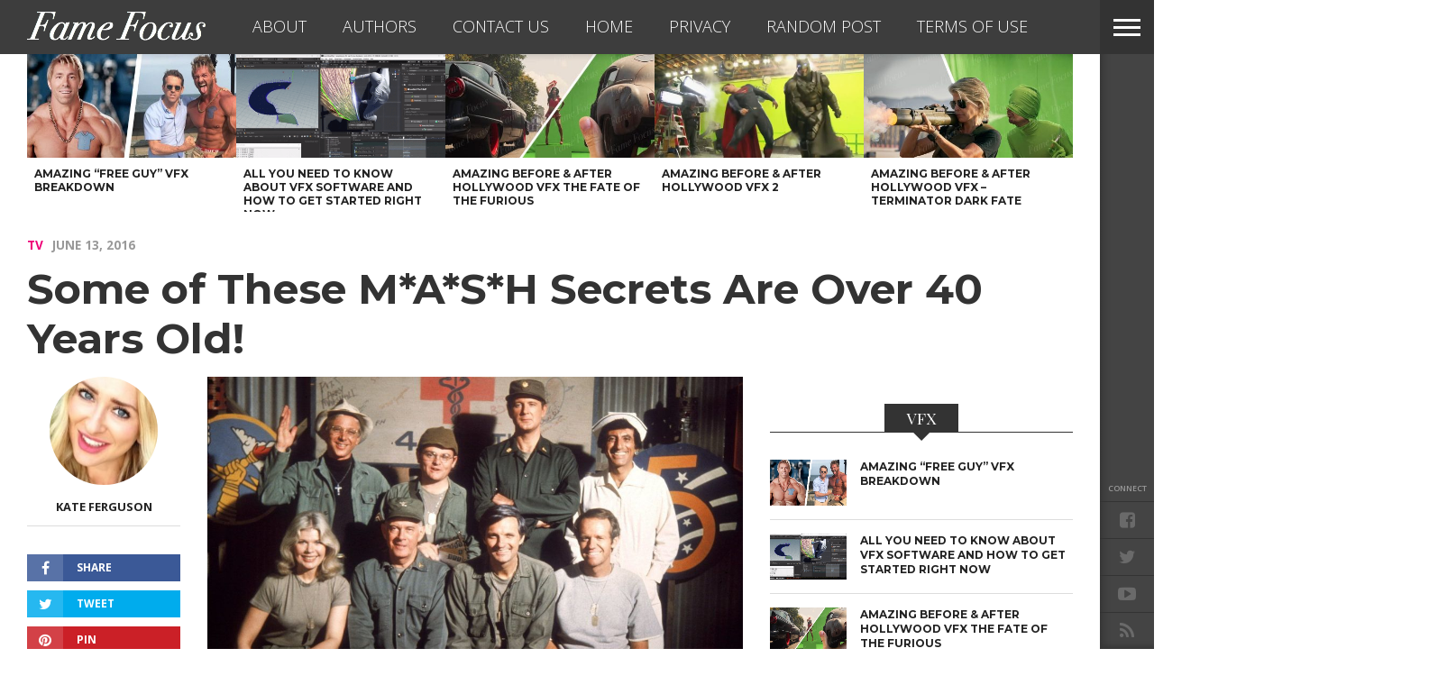

--- FILE ---
content_type: text/html; charset=UTF-8
request_url: https://www.famefocus.com/tv/some-these-mash-secrets-over-40-years-old/?listview=all
body_size: 23932
content:
<!DOCTYPE html>
<html lang="en-US">
<head>
<!-- Google Tag Manager -->
<script>(function(w,d,s,l,i){w[l]=w[l]||[];w[l].push({'gtm.start':
new Date().getTime(),event:'gtm.js'});var f=d.getElementsByTagName(s)[0],
j=d.createElement(s),dl=l!='dataLayer'?'&l='+l:'';j.async=true;j.src=
'https://www.googletagmanager.com/gtm.js?id='+i+dl;f.parentNode.insertBefore(j,f);
})(window,document,'script','dataLayer','GTM-WMGHJC');</script>
<!-- End Google Tag Manager -->
<meta charset="UTF-8" >
<meta content="yes" name="apple-mobile-web-app-capable" />
<meta id="viewport" name="viewport" content="width=1200, maximum-scale=1.0">
<script type="text/javascript">
	setViewPort();
	function setViewPort() {
		if ( screen.width < 768 ) {
			document.getElementById("viewport").setAttribute("content", "width=device-width, initial-scale=1.0");
		}
	}
</script>

<link rel="shortcut icon" href="//www.famefocus.com/wp-content/themes/fame-focus/img/fame-focus-favicon.png" /><link rel="alternate" type="application/rss+xml" title="RSS 2.0" href="https://www.famefocus.com/feed/" />
<link rel="alternate" type="text/xml" title="RSS .92" href="https://www.famefocus.com/feed/rss/" />
<link rel="alternate" type="application/atom+xml" title="Atom 0.3" href="https://www.famefocus.com/feed/atom/" />
<link rel="pingback" href="https://www.famefocus.com/xmlrpc.php" />

<meta property="og:image" content="https://www.famefocus.com/wp-content/uploads/2016/06/mash-1-1000x600.jpg" />

<meta property="og:type" content="article" />
<meta property="og:description" content="The TV classic M*A*S*H was about the doctors and staff stationed at the 4077th Mobile Army Surgical Hospital in Korea in the early 1950s. In order to cope with the stresses of war, the gang often resorted to hijinks, frivolity and petty rivalries when off-duty. The run of this edgy &#8220;dramedy&#8221; lasted three times as [&hellip;]" />
<link rel="author" href=""/>


<script async src="https://pagead2.googlesyndication.com/pagead/js/adsbygoogle.js?client=ca-pub-6086386059839937"
     crossorigin="anonymous"></script>
			<script>window.wpe_cache_group = "";</script>
						<script>window.mtq = 200;</script>
			<script type="text/javascript"> 
				function getParameterByName(name) { 
					name = name.replace(/[\[]/, "\\[").replace(/[\]]/, "\\]"); 
					var regex = new RegExp("[\\?&]" + name + "=([^&#]*)"), results = regex.exec(location.search);
					return results === null ? "" : decodeURIComponent(results[1].replace(/\+/g, " ")); 
				} 
				function getCookie(name) {
						var name = name + "=";
						var ca = document.cookie.split(';');
						for(var i=0; i<ca.length; i++) {
								var c = ca[i];
								while (c.charAt(0)==' ') c = c.substring(1);
								if (c.indexOf(name) == 0) return c.substring(name.length, c.length);
						}
						return "";
				}
				var checklist = 'utm_source,utm_campaign'.split( ',' ); 
				for ( i = 0; i < checklist.length; i++ ) {
					var check = getParameterByName( checklist[i] );
					if ( check ) { 
						window[checklist[i]] = check;
						document.cookie=checklist[i] + '=' + check + "; path=/";
					} else {
						window[checklist[i]] = getCookie( checklist[i] );
					}
				}
					if ( window.wpe_cache_group == 'normal' ) {    window.utm_channel = 'a';} else if ( window.wpe_cache_group == 'ipad' ) {    window.utm_channel = 'b';} else if ( window.wpe_cache_group == 'iphone' ) {    window.utm_channel = 'c';} else {    var mmirannum = Math.floor((Math.random() * 3) + 1);    if ( mmirannum == 1 ) {        window.utm_channel = 'a';    } else if ( mmirannum == 2 ) {        window.utm_channel = 'b';    } else {        window.utm_channel = 'c';    }} </script> <meta name='robots' content='index, follow, max-image-preview:large, max-snippet:-1, max-video-preview:-1' />
	<style>img:is([sizes="auto" i], [sizes^="auto," i]) { contain-intrinsic-size: 3000px 1500px }</style>
	
	<!-- This site is optimized with the Yoast SEO plugin v25.8 - https://yoast.com/wordpress/plugins/seo/ -->
	<title>Some of These M*A*S*H Secrets Are Over 40 Years Old! - Fame Focus</title>
	<link rel="canonical" href="https://www.famefocus.com/tv/some-these-mash-secrets-over-40-years-old/" />
	<link rel="next" href="https://www.famefocus.com/tv/some-these-mash-secrets-over-40-years-old/2/" />
	<meta property="og:locale" content="en_US" />
	<meta property="og:type" content="article" />
	<meta property="og:title" content="Some of These M*A*S*H Secrets Are Over 40 Years Old! - Fame Focus" />
	<meta property="og:description" content="The TV classic M*A*S*H was about the doctors and staff stationed at the 4077th Mobile Army Surgical Hospital in Korea in the early 1950s. In order to cope with the stresses of war, the gang often resorted to hijinks, frivolity and petty rivalries when off-duty. The run of this edgy &#8220;dramedy&#8221; lasted three times as [&hellip;]" />
	<meta property="og:url" content="https://www.famefocus.com/tv/some-these-mash-secrets-over-40-years-old/" />
	<meta property="og:site_name" content="Fame Focus" />
	<meta property="article:publisher" content="https://www.facebook.com/focusonfame" />
	<meta property="article:published_time" content="2016-06-13T19:28:48+00:00" />
	<meta property="article:modified_time" content="2016-10-10T16:14:56+00:00" />
	<meta property="og:image" content="https://www.famefocus.com/wp-content/uploads/2016/06/mash-1-1024x768.jpg" />
	<meta property="og:image:width" content="1024" />
	<meta property="og:image:height" content="768" />
	<meta property="og:image:type" content="image/jpeg" />
	<meta name="author" content="Kate Ferguson" />
	<meta name="twitter:card" content="summary_large_image" />
	<meta name="twitter:creator" content="@http://twitter.com/KateFerg" />
	<meta name="twitter:site" content="@focusfame" />
	<meta name="twitter:label1" content="Written by" />
	<meta name="twitter:data1" content="Kate Ferguson" />
	<meta name="twitter:label2" content="Est. reading time" />
	<meta name="twitter:data2" content="6 minutes" />
	<script type="application/ld+json" class="yoast-schema-graph">{"@context":"https://schema.org","@graph":[{"@type":"Article","@id":"https://www.famefocus.com/tv/some-these-mash-secrets-over-40-years-old/#article","isPartOf":{"@id":"https://www.famefocus.com/tv/some-these-mash-secrets-over-40-years-old/"},"author":{"name":"Kate Ferguson","@id":"https://www.famefocus.com/#/schema/person/2215d39325945a7385b223e8929e2f5f"},"headline":"Some of These M*A*S*H Secrets Are Over 40 Years Old!","datePublished":"2016-06-13T19:28:48+00:00","dateModified":"2016-10-10T16:14:56+00:00","mainEntityOfPage":{"@id":"https://www.famefocus.com/tv/some-these-mash-secrets-over-40-years-old/"},"wordCount":1297,"commentCount":0,"publisher":{"@id":"https://www.famefocus.com/#organization"},"image":{"@id":"https://www.famefocus.com/tv/some-these-mash-secrets-over-40-years-old/#primaryimage"},"thumbnailUrl":"https://www.famefocus.com/wp-content/uploads/2016/06/mash-1.jpg","keywords":["Brax pushed"],"articleSection":["TV"],"inLanguage":"en-US","potentialAction":[{"@type":"CommentAction","name":"Comment","target":["https://www.famefocus.com/tv/some-these-mash-secrets-over-40-years-old/#respond"]}]},{"@type":"WebPage","@id":"https://www.famefocus.com/tv/some-these-mash-secrets-over-40-years-old/","url":"https://www.famefocus.com/tv/some-these-mash-secrets-over-40-years-old/","name":"Some of These M*A*S*H Secrets Are Over 40 Years Old! - Fame Focus","isPartOf":{"@id":"https://www.famefocus.com/#website"},"primaryImageOfPage":{"@id":"https://www.famefocus.com/tv/some-these-mash-secrets-over-40-years-old/#primaryimage"},"image":{"@id":"https://www.famefocus.com/tv/some-these-mash-secrets-over-40-years-old/#primaryimage"},"thumbnailUrl":"https://www.famefocus.com/wp-content/uploads/2016/06/mash-1.jpg","datePublished":"2016-06-13T19:28:48+00:00","dateModified":"2016-10-10T16:14:56+00:00","inLanguage":"en-US","potentialAction":[{"@type":"ReadAction","target":["https://www.famefocus.com/tv/some-these-mash-secrets-over-40-years-old/"]}]},{"@type":"ImageObject","inLanguage":"en-US","@id":"https://www.famefocus.com/tv/some-these-mash-secrets-over-40-years-old/#primaryimage","url":"https://www.famefocus.com/wp-content/uploads/2016/06/mash-1.jpg","contentUrl":"https://www.famefocus.com/wp-content/uploads/2016/06/mash-1.jpg","width":1600,"height":1200,"caption":"tvseriesfinale.com"},{"@type":"WebSite","@id":"https://www.famefocus.com/#website","url":"https://www.famefocus.com/","name":"Fame Focus","description":"Entertainment News","publisher":{"@id":"https://www.famefocus.com/#organization"},"potentialAction":[{"@type":"SearchAction","target":{"@type":"EntryPoint","urlTemplate":"https://www.famefocus.com/?s={search_term_string}"},"query-input":{"@type":"PropertyValueSpecification","valueRequired":true,"valueName":"search_term_string"}}],"inLanguage":"en-US"},{"@type":"Organization","@id":"https://www.famefocus.com/#organization","name":"Monkey Media Inc.","url":"https://www.famefocus.com/","logo":{"@type":"ImageObject","inLanguage":"en-US","@id":"https://www.famefocus.com/#/schema/logo/image/","url":"https://www.famefocus.com/wp-content/uploads/2017/11/monkey-media-logo.png","contentUrl":"https://www.famefocus.com/wp-content/uploads/2017/11/monkey-media-logo.png","width":413,"height":218,"caption":"Monkey Media Inc."},"image":{"@id":"https://www.famefocus.com/#/schema/logo/image/"},"sameAs":["https://www.facebook.com/focusonfame","https://x.com/focusfame","https://www.youtube.com/channel/UCfzuJecdM0uhX7HfICewt3Q"]},{"@type":"Person","@id":"https://www.famefocus.com/#/schema/person/2215d39325945a7385b223e8929e2f5f","name":"Kate Ferguson","image":{"@type":"ImageObject","inLanguage":"en-US","@id":"https://www.famefocus.com/#/schema/person/image/","url":"https://www.famefocus.com/wp-content/uploads/2015/11/Katepic-e1447105731943-150x150.jpg","contentUrl":"https://www.famefocus.com/wp-content/uploads/2015/11/Katepic-e1447105731943-150x150.jpg","caption":"Kate Ferguson"},"description":"News reporter on the ground in Hollywood. Kate Ferguson is a Los Angeles local and freelance writer for a variety of genres. When she's not writing, the UC Davis graduate is focused on pursuits of the entertainment industry, spin class, and hot sauce.","sameAs":["http://thatsrandomkate.blogspot.com/","https://x.com/http://twitter.com/KateFerg"],"url":"https://www.famefocus.com/author/kateferguson/"}]}</script>
	<!-- / Yoast SEO plugin. -->


<meta name="original-source" content="https://www.famefocus.com/tv/some-these-mash-secrets-over-40-years-old/" />
<link rel='dns-prefetch' href='//maxcdn.bootstrapcdn.com' />
<link rel='dns-prefetch' href='//netdna.bootstrapcdn.com' />
<link rel='dns-prefetch' href='//fonts.googleapis.com' />
<link rel="alternate" type="application/rss+xml" title="Fame Focus &raquo; Feed" href="https://www.famefocus.com/feed/" />
<link rel="alternate" type="application/rss+xml" title="Fame Focus &raquo; Comments Feed" href="https://www.famefocus.com/comments/feed/" />
<link rel="alternate" type="application/rss+xml" title="Fame Focus &raquo; Some of These M*A*S*H Secrets Are Over 40 Years Old! Comments Feed" href="https://www.famefocus.com/tv/some-these-mash-secrets-over-40-years-old/feed/" />
<script type="text/javascript">
/* <![CDATA[ */
window._wpemojiSettings = {"baseUrl":"https:\/\/s.w.org\/images\/core\/emoji\/16.0.1\/72x72\/","ext":".png","svgUrl":"https:\/\/s.w.org\/images\/core\/emoji\/16.0.1\/svg\/","svgExt":".svg","source":{"concatemoji":"https:\/\/www.famefocus.com\/wp-includes\/js\/wp-emoji-release.min.js?ver=6.8.3"}};
/*! This file is auto-generated */
!function(s,n){var o,i,e;function c(e){try{var t={supportTests:e,timestamp:(new Date).valueOf()};sessionStorage.setItem(o,JSON.stringify(t))}catch(e){}}function p(e,t,n){e.clearRect(0,0,e.canvas.width,e.canvas.height),e.fillText(t,0,0);var t=new Uint32Array(e.getImageData(0,0,e.canvas.width,e.canvas.height).data),a=(e.clearRect(0,0,e.canvas.width,e.canvas.height),e.fillText(n,0,0),new Uint32Array(e.getImageData(0,0,e.canvas.width,e.canvas.height).data));return t.every(function(e,t){return e===a[t]})}function u(e,t){e.clearRect(0,0,e.canvas.width,e.canvas.height),e.fillText(t,0,0);for(var n=e.getImageData(16,16,1,1),a=0;a<n.data.length;a++)if(0!==n.data[a])return!1;return!0}function f(e,t,n,a){switch(t){case"flag":return n(e,"\ud83c\udff3\ufe0f\u200d\u26a7\ufe0f","\ud83c\udff3\ufe0f\u200b\u26a7\ufe0f")?!1:!n(e,"\ud83c\udde8\ud83c\uddf6","\ud83c\udde8\u200b\ud83c\uddf6")&&!n(e,"\ud83c\udff4\udb40\udc67\udb40\udc62\udb40\udc65\udb40\udc6e\udb40\udc67\udb40\udc7f","\ud83c\udff4\u200b\udb40\udc67\u200b\udb40\udc62\u200b\udb40\udc65\u200b\udb40\udc6e\u200b\udb40\udc67\u200b\udb40\udc7f");case"emoji":return!a(e,"\ud83e\udedf")}return!1}function g(e,t,n,a){var r="undefined"!=typeof WorkerGlobalScope&&self instanceof WorkerGlobalScope?new OffscreenCanvas(300,150):s.createElement("canvas"),o=r.getContext("2d",{willReadFrequently:!0}),i=(o.textBaseline="top",o.font="600 32px Arial",{});return e.forEach(function(e){i[e]=t(o,e,n,a)}),i}function t(e){var t=s.createElement("script");t.src=e,t.defer=!0,s.head.appendChild(t)}"undefined"!=typeof Promise&&(o="wpEmojiSettingsSupports",i=["flag","emoji"],n.supports={everything:!0,everythingExceptFlag:!0},e=new Promise(function(e){s.addEventListener("DOMContentLoaded",e,{once:!0})}),new Promise(function(t){var n=function(){try{var e=JSON.parse(sessionStorage.getItem(o));if("object"==typeof e&&"number"==typeof e.timestamp&&(new Date).valueOf()<e.timestamp+604800&&"object"==typeof e.supportTests)return e.supportTests}catch(e){}return null}();if(!n){if("undefined"!=typeof Worker&&"undefined"!=typeof OffscreenCanvas&&"undefined"!=typeof URL&&URL.createObjectURL&&"undefined"!=typeof Blob)try{var e="postMessage("+g.toString()+"("+[JSON.stringify(i),f.toString(),p.toString(),u.toString()].join(",")+"));",a=new Blob([e],{type:"text/javascript"}),r=new Worker(URL.createObjectURL(a),{name:"wpTestEmojiSupports"});return void(r.onmessage=function(e){c(n=e.data),r.terminate(),t(n)})}catch(e){}c(n=g(i,f,p,u))}t(n)}).then(function(e){for(var t in e)n.supports[t]=e[t],n.supports.everything=n.supports.everything&&n.supports[t],"flag"!==t&&(n.supports.everythingExceptFlag=n.supports.everythingExceptFlag&&n.supports[t]);n.supports.everythingExceptFlag=n.supports.everythingExceptFlag&&!n.supports.flag,n.DOMReady=!1,n.readyCallback=function(){n.DOMReady=!0}}).then(function(){return e}).then(function(){var e;n.supports.everything||(n.readyCallback(),(e=n.source||{}).concatemoji?t(e.concatemoji):e.wpemoji&&e.twemoji&&(t(e.twemoji),t(e.wpemoji)))}))}((window,document),window._wpemojiSettings);
/* ]]> */
</script>
<link rel='stylesheet' id='wpra-lightbox-css' href='https://www.famefocus.com/wp-content/plugins/wp-rss-aggregator/core/css/jquery-colorbox.css?ver=1.4.33' type='text/css' media='all' />
<style id='wp-emoji-styles-inline-css' type='text/css'>

	img.wp-smiley, img.emoji {
		display: inline !important;
		border: none !important;
		box-shadow: none !important;
		height: 1em !important;
		width: 1em !important;
		margin: 0 0.07em !important;
		vertical-align: -0.1em !important;
		background: none !important;
		padding: 0 !important;
	}
</style>
<link rel='stylesheet' id='wp-block-library-css' href='https://www.famefocus.com/wp-includes/css/dist/block-library/style.min.css?ver=6.8.3' type='text/css' media='all' />
<style id='classic-theme-styles-inline-css' type='text/css'>
/*! This file is auto-generated */
.wp-block-button__link{color:#fff;background-color:#32373c;border-radius:9999px;box-shadow:none;text-decoration:none;padding:calc(.667em + 2px) calc(1.333em + 2px);font-size:1.125em}.wp-block-file__button{background:#32373c;color:#fff;text-decoration:none}
</style>
<link rel='stylesheet' id='wpra-displays-css' href='https://www.famefocus.com/wp-content/plugins/wp-rss-aggregator/core/css/displays.css?ver=5.0.2' type='text/css' media='all' />
<style id='global-styles-inline-css' type='text/css'>
:root{--wp--preset--aspect-ratio--square: 1;--wp--preset--aspect-ratio--4-3: 4/3;--wp--preset--aspect-ratio--3-4: 3/4;--wp--preset--aspect-ratio--3-2: 3/2;--wp--preset--aspect-ratio--2-3: 2/3;--wp--preset--aspect-ratio--16-9: 16/9;--wp--preset--aspect-ratio--9-16: 9/16;--wp--preset--color--black: #000000;--wp--preset--color--cyan-bluish-gray: #abb8c3;--wp--preset--color--white: #ffffff;--wp--preset--color--pale-pink: #f78da7;--wp--preset--color--vivid-red: #cf2e2e;--wp--preset--color--luminous-vivid-orange: #ff6900;--wp--preset--color--luminous-vivid-amber: #fcb900;--wp--preset--color--light-green-cyan: #7bdcb5;--wp--preset--color--vivid-green-cyan: #00d084;--wp--preset--color--pale-cyan-blue: #8ed1fc;--wp--preset--color--vivid-cyan-blue: #0693e3;--wp--preset--color--vivid-purple: #9b51e0;--wp--preset--gradient--vivid-cyan-blue-to-vivid-purple: linear-gradient(135deg,rgba(6,147,227,1) 0%,rgb(155,81,224) 100%);--wp--preset--gradient--light-green-cyan-to-vivid-green-cyan: linear-gradient(135deg,rgb(122,220,180) 0%,rgb(0,208,130) 100%);--wp--preset--gradient--luminous-vivid-amber-to-luminous-vivid-orange: linear-gradient(135deg,rgba(252,185,0,1) 0%,rgba(255,105,0,1) 100%);--wp--preset--gradient--luminous-vivid-orange-to-vivid-red: linear-gradient(135deg,rgba(255,105,0,1) 0%,rgb(207,46,46) 100%);--wp--preset--gradient--very-light-gray-to-cyan-bluish-gray: linear-gradient(135deg,rgb(238,238,238) 0%,rgb(169,184,195) 100%);--wp--preset--gradient--cool-to-warm-spectrum: linear-gradient(135deg,rgb(74,234,220) 0%,rgb(151,120,209) 20%,rgb(207,42,186) 40%,rgb(238,44,130) 60%,rgb(251,105,98) 80%,rgb(254,248,76) 100%);--wp--preset--gradient--blush-light-purple: linear-gradient(135deg,rgb(255,206,236) 0%,rgb(152,150,240) 100%);--wp--preset--gradient--blush-bordeaux: linear-gradient(135deg,rgb(254,205,165) 0%,rgb(254,45,45) 50%,rgb(107,0,62) 100%);--wp--preset--gradient--luminous-dusk: linear-gradient(135deg,rgb(255,203,112) 0%,rgb(199,81,192) 50%,rgb(65,88,208) 100%);--wp--preset--gradient--pale-ocean: linear-gradient(135deg,rgb(255,245,203) 0%,rgb(182,227,212) 50%,rgb(51,167,181) 100%);--wp--preset--gradient--electric-grass: linear-gradient(135deg,rgb(202,248,128) 0%,rgb(113,206,126) 100%);--wp--preset--gradient--midnight: linear-gradient(135deg,rgb(2,3,129) 0%,rgb(40,116,252) 100%);--wp--preset--font-size--small: 13px;--wp--preset--font-size--medium: 20px;--wp--preset--font-size--large: 36px;--wp--preset--font-size--x-large: 42px;--wp--preset--spacing--20: 0.44rem;--wp--preset--spacing--30: 0.67rem;--wp--preset--spacing--40: 1rem;--wp--preset--spacing--50: 1.5rem;--wp--preset--spacing--60: 2.25rem;--wp--preset--spacing--70: 3.38rem;--wp--preset--spacing--80: 5.06rem;--wp--preset--shadow--natural: 6px 6px 9px rgba(0, 0, 0, 0.2);--wp--preset--shadow--deep: 12px 12px 50px rgba(0, 0, 0, 0.4);--wp--preset--shadow--sharp: 6px 6px 0px rgba(0, 0, 0, 0.2);--wp--preset--shadow--outlined: 6px 6px 0px -3px rgba(255, 255, 255, 1), 6px 6px rgba(0, 0, 0, 1);--wp--preset--shadow--crisp: 6px 6px 0px rgba(0, 0, 0, 1);}:where(.is-layout-flex){gap: 0.5em;}:where(.is-layout-grid){gap: 0.5em;}body .is-layout-flex{display: flex;}.is-layout-flex{flex-wrap: wrap;align-items: center;}.is-layout-flex > :is(*, div){margin: 0;}body .is-layout-grid{display: grid;}.is-layout-grid > :is(*, div){margin: 0;}:where(.wp-block-columns.is-layout-flex){gap: 2em;}:where(.wp-block-columns.is-layout-grid){gap: 2em;}:where(.wp-block-post-template.is-layout-flex){gap: 1.25em;}:where(.wp-block-post-template.is-layout-grid){gap: 1.25em;}.has-black-color{color: var(--wp--preset--color--black) !important;}.has-cyan-bluish-gray-color{color: var(--wp--preset--color--cyan-bluish-gray) !important;}.has-white-color{color: var(--wp--preset--color--white) !important;}.has-pale-pink-color{color: var(--wp--preset--color--pale-pink) !important;}.has-vivid-red-color{color: var(--wp--preset--color--vivid-red) !important;}.has-luminous-vivid-orange-color{color: var(--wp--preset--color--luminous-vivid-orange) !important;}.has-luminous-vivid-amber-color{color: var(--wp--preset--color--luminous-vivid-amber) !important;}.has-light-green-cyan-color{color: var(--wp--preset--color--light-green-cyan) !important;}.has-vivid-green-cyan-color{color: var(--wp--preset--color--vivid-green-cyan) !important;}.has-pale-cyan-blue-color{color: var(--wp--preset--color--pale-cyan-blue) !important;}.has-vivid-cyan-blue-color{color: var(--wp--preset--color--vivid-cyan-blue) !important;}.has-vivid-purple-color{color: var(--wp--preset--color--vivid-purple) !important;}.has-black-background-color{background-color: var(--wp--preset--color--black) !important;}.has-cyan-bluish-gray-background-color{background-color: var(--wp--preset--color--cyan-bluish-gray) !important;}.has-white-background-color{background-color: var(--wp--preset--color--white) !important;}.has-pale-pink-background-color{background-color: var(--wp--preset--color--pale-pink) !important;}.has-vivid-red-background-color{background-color: var(--wp--preset--color--vivid-red) !important;}.has-luminous-vivid-orange-background-color{background-color: var(--wp--preset--color--luminous-vivid-orange) !important;}.has-luminous-vivid-amber-background-color{background-color: var(--wp--preset--color--luminous-vivid-amber) !important;}.has-light-green-cyan-background-color{background-color: var(--wp--preset--color--light-green-cyan) !important;}.has-vivid-green-cyan-background-color{background-color: var(--wp--preset--color--vivid-green-cyan) !important;}.has-pale-cyan-blue-background-color{background-color: var(--wp--preset--color--pale-cyan-blue) !important;}.has-vivid-cyan-blue-background-color{background-color: var(--wp--preset--color--vivid-cyan-blue) !important;}.has-vivid-purple-background-color{background-color: var(--wp--preset--color--vivid-purple) !important;}.has-black-border-color{border-color: var(--wp--preset--color--black) !important;}.has-cyan-bluish-gray-border-color{border-color: var(--wp--preset--color--cyan-bluish-gray) !important;}.has-white-border-color{border-color: var(--wp--preset--color--white) !important;}.has-pale-pink-border-color{border-color: var(--wp--preset--color--pale-pink) !important;}.has-vivid-red-border-color{border-color: var(--wp--preset--color--vivid-red) !important;}.has-luminous-vivid-orange-border-color{border-color: var(--wp--preset--color--luminous-vivid-orange) !important;}.has-luminous-vivid-amber-border-color{border-color: var(--wp--preset--color--luminous-vivid-amber) !important;}.has-light-green-cyan-border-color{border-color: var(--wp--preset--color--light-green-cyan) !important;}.has-vivid-green-cyan-border-color{border-color: var(--wp--preset--color--vivid-green-cyan) !important;}.has-pale-cyan-blue-border-color{border-color: var(--wp--preset--color--pale-cyan-blue) !important;}.has-vivid-cyan-blue-border-color{border-color: var(--wp--preset--color--vivid-cyan-blue) !important;}.has-vivid-purple-border-color{border-color: var(--wp--preset--color--vivid-purple) !important;}.has-vivid-cyan-blue-to-vivid-purple-gradient-background{background: var(--wp--preset--gradient--vivid-cyan-blue-to-vivid-purple) !important;}.has-light-green-cyan-to-vivid-green-cyan-gradient-background{background: var(--wp--preset--gradient--light-green-cyan-to-vivid-green-cyan) !important;}.has-luminous-vivid-amber-to-luminous-vivid-orange-gradient-background{background: var(--wp--preset--gradient--luminous-vivid-amber-to-luminous-vivid-orange) !important;}.has-luminous-vivid-orange-to-vivid-red-gradient-background{background: var(--wp--preset--gradient--luminous-vivid-orange-to-vivid-red) !important;}.has-very-light-gray-to-cyan-bluish-gray-gradient-background{background: var(--wp--preset--gradient--very-light-gray-to-cyan-bluish-gray) !important;}.has-cool-to-warm-spectrum-gradient-background{background: var(--wp--preset--gradient--cool-to-warm-spectrum) !important;}.has-blush-light-purple-gradient-background{background: var(--wp--preset--gradient--blush-light-purple) !important;}.has-blush-bordeaux-gradient-background{background: var(--wp--preset--gradient--blush-bordeaux) !important;}.has-luminous-dusk-gradient-background{background: var(--wp--preset--gradient--luminous-dusk) !important;}.has-pale-ocean-gradient-background{background: var(--wp--preset--gradient--pale-ocean) !important;}.has-electric-grass-gradient-background{background: var(--wp--preset--gradient--electric-grass) !important;}.has-midnight-gradient-background{background: var(--wp--preset--gradient--midnight) !important;}.has-small-font-size{font-size: var(--wp--preset--font-size--small) !important;}.has-medium-font-size{font-size: var(--wp--preset--font-size--medium) !important;}.has-large-font-size{font-size: var(--wp--preset--font-size--large) !important;}.has-x-large-font-size{font-size: var(--wp--preset--font-size--x-large) !important;}
:where(.wp-block-post-template.is-layout-flex){gap: 1.25em;}:where(.wp-block-post-template.is-layout-grid){gap: 1.25em;}
:where(.wp-block-columns.is-layout-flex){gap: 2em;}:where(.wp-block-columns.is-layout-grid){gap: 2em;}
:root :where(.wp-block-pullquote){font-size: 1.5em;line-height: 1.6;}
</style>
<link rel='stylesheet' id='cpsh-shortcodes-css' href='https://www.famefocus.com/wp-content/plugins/column-shortcodes//assets/css/shortcodes.css?ver=1.0.1' type='text/css' media='all' />
<link rel='stylesheet' id='monkey-anchor-css' href='https://www.famefocus.com/wp-content/plugins/monkey-anchor/monkey-anchor.css?ver=6.8.3' type='text/css' media='all' />
<link rel='stylesheet' id='monkey-facebook-comments-css' href='https://www.famefocus.com/wp-content/plugins/monkey-facebook-comments/monkey-facebook-comments.css?ver=6.8.3' type='text/css' media='all' />
<link rel='stylesheet' id='monkey-pagenavi-style-css' href='https://www.famefocus.com/wp-content/plugins/monkey-pagenavi-style/monkey-pagenavi-style.css?ver=6.8.3' type='text/css' media='all' />
<style id='monkey-pagenavi-style-inline-css' type='text/css'>
.post #wp-pagenavibox .wp-pagenavi {
  line-height: 4.5em !important;
}
.post #wp-pagenavibox a {
  font-size: 18px !important;
  text-align: right !important;
  padding-right: 50px !important;
}
.post #wp-pagenavibox a:hover {
  background-color: #34393d !important;
}
.post #wp-pagenavibox a {
  background-color: #ee0077 !important;
}
</style>
<link crossorigin="anonymous" rel='stylesheet' id='font-awesome-css' href='https://maxcdn.bootstrapcdn.com/font-awesome/4.6.1/css/font-awesome.min.css?ver=6.8.3' type='text/css' media='all' />
<link rel='stylesheet' id='mps-hover-css' href='https://www.famefocus.com/wp-content/plugins/monkey-pagenavi-style/hover.min.css?ver=6.8.3' type='text/css' media='all' />
<link rel='stylesheet' id='ppress-frontend-css' href='https://www.famefocus.com/wp-content/plugins/wp-user-avatar/assets/css/frontend.min.css?ver=4.16.5' type='text/css' media='all' />
<link rel='stylesheet' id='ppress-flatpickr-css' href='https://www.famefocus.com/wp-content/plugins/wp-user-avatar/assets/flatpickr/flatpickr.min.css?ver=4.16.5' type='text/css' media='all' />
<link rel='stylesheet' id='ppress-select2-css' href='https://www.famefocus.com/wp-content/plugins/wp-user-avatar/assets/select2/select2.min.css?ver=6.8.3' type='text/css' media='all' />
<link rel='stylesheet' id='parent-style-css' href='https://www.famefocus.com/wp-content/themes/devoe/style.css?ver=6.8.3' type='text/css' media='all' />
<link rel='stylesheet' id='reset-css' href='https://www.famefocus.com/wp-content/themes/devoe/css/reset.css?ver=6.8.3' type='text/css' media='all' />
<link rel='stylesheet' id='mvp-fontawesome-css' href='//netdna.bootstrapcdn.com/font-awesome/4.4.0/css/font-awesome.css?ver=6.8.3' type='text/css' media='all' />
<link rel='stylesheet' id='mvp-style-css' href='https://www.famefocus.com/wp-content/themes/fame-focus/style.css?ver=6.8.3' type='text/css' media='all' />
<!--[if lt IE 10]>
<link rel='stylesheet' id='iecss-css' href='https://www.famefocus.com/wp-content/themes/fame-focus/css/iecss.css?ver=6.8.3' type='text/css' media='all' />
<![endif]-->
<link rel='stylesheet' id='media-queries-css' href='https://www.famefocus.com/wp-content/themes/devoe/css/media-queries.css?ver=6.8.3' type='text/css' media='all' />
<link rel='stylesheet' id='style-fashion-css' href='https://www.famefocus.com/wp-content/themes/devoe/css/style-fashion.css?ver=6.8.3' type='text/css' media='all' />
<link crossorigin="anonymous" rel='stylesheet' id='googlefonts-css' href='//fonts.googleapis.com/css?family=Oswald:400,700|Open+Sans:300,400,600,700,800' type='text/css' media='screen' />
<link crossorigin="anonymous" rel='stylesheet' id='studio-fonts-css' href='//fonts.googleapis.com/css?family=Oswald%3A400%2C700%7COpen%2BSans%3A300%2C400%2C600%2C700%2C800%26subset%3Dlatin%2Clatin-ext&#038;ver=1.0.0' type='text/css' media='all' />
<link rel='stylesheet' id='wp-pagenavi-css' href='https://www.famefocus.com/wp-content/plugins/wp-pagenavi/pagenavi-css.css?ver=2.70' type='text/css' media='all' />
<script type="text/javascript" src="https://www.famefocus.com/wp-includes/js/jquery/jquery.min.js?ver=3.7.1" id="jquery-core-js"></script>
<script type="text/javascript" src="https://www.famefocus.com/wp-includes/js/jquery/jquery-migrate.min.js?ver=3.4.1" id="jquery-migrate-js"></script>
<script type="text/javascript" src="https://www.famefocus.com/wp-content/plugins/wp-user-avatar/assets/flatpickr/flatpickr.min.js?ver=4.16.5" id="ppress-flatpickr-js"></script>
<script type="text/javascript" src="https://www.famefocus.com/wp-content/plugins/wp-user-avatar/assets/select2/select2.min.js?ver=4.16.5" id="ppress-select2-js"></script>
				<script type="text/javascript">
					function getParameterByName(name) { 
						name = name.replace(/[\[]/, "\\[").replace(/[\]]/, "\\]"); 
						var regex = new RegExp("[\\?&]" + name + "=([^&#]*)"), results = regex.exec(location.search);
						return results === null ? "" : decodeURIComponent(results[1].replace(/\+/g, " ")); 
					} 
					var np = getParameterByName('np');
					if(np == '1') {
						var dataLayer = dataLayer || [];
						dataLayer.push({ 'event' : 'listicleNewPost' });
						window.listicle = 'listicleNewPost';
					}
				</script>
			<link rel="https://api.w.org/" href="https://www.famefocus.com/wp-json/" /><link rel="alternate" title="JSON" type="application/json" href="https://www.famefocus.com/wp-json/wp/v2/posts/13075" /><link rel="EditURI" type="application/rsd+xml" title="RSD" href="https://www.famefocus.com/xmlrpc.php?rsd" />
<meta name="generator" content="WordPress 6.8.3" />
<link rel='shortlink' href='https://www.famefocus.com/?p=13075' />
<link rel="alternate" title="oEmbed (JSON)" type="application/json+oembed" href="https://www.famefocus.com/wp-json/oembed/1.0/embed?url=https%3A%2F%2Fwww.famefocus.com%2Ftv%2Fsome-these-mash-secrets-over-40-years-old%2F" />
<link rel="alternate" title="oEmbed (XML)" type="text/xml+oembed" href="https://www.famefocus.com/wp-json/oembed/1.0/embed?url=https%3A%2F%2Fwww.famefocus.com%2Ftv%2Fsome-these-mash-secrets-over-40-years-old%2F&#038;format=xml" />
 
			<meta property="fb:app_id" content="705363276239451" />
				<script type="text/javascript">
			var dataLayer = dataLayer || [];
			dataLayer.push({ 'cache_group': '', 'post_id': '13075', 'post_type': 'post', 'event': 'monkey_utils' });
		</script>
	
<style type="text/css">





.single .archive-list-out,
.single .archive-list-in {
	margin-right: 0;
	}

.feat-sub-out,
.feat-sub-in {
	margin-right: 0;
	}

.feat-main-sub {
	margin-left: 1.48075024679%; /* 15px / 1013px */
	width: 32.3461665021%; /* 327.66px / 1013px */
	}

.feat-main-sub:first-child {
	margin-left: 0;
	}

.page .post-body-out,
.page .post-body-in {
	margin-left: 0;
	overflow: visible;
	}

@media screen and (max-width: 1002px) {
#foot-wrap {
	margin-bottom: 55px;
	}
}



@media screen and (max-width: 767px) {
	#main-nav-wrap {
		top: 0 !important;
		}

	header {
		height: 60px;
		}
}


@media screen and (max-width: 1249px) and (min-width: 1099px) {
.feat-mobi .head-latest-text h2 {
	font-size: 1.2rem;
	}
.head-latest-wrap {
	height: 615px;
	}
.category .head-latest-wrap {
	height: 697px;
	}
.feat-mobi ul.head-latest-list {
	margin-bottom: 0;
	}
}

@media screen and (max-width: 1099px) and (min-width: 1004px) {
.feat-mobi .head-latest-text h2 {
	font-size: 1.2rem;
	}
.head-latest-wrap {
	height: 615px;
	}
.category .head-latest-wrap {
	height: 697px;
	}
.feat-mobi ul.head-latest-list {
	margin-bottom: 0;
	}
}

@media screen and (max-width: 1003px) and (min-width: 900px) {
.feat-mobi .head-latest-text h2 {
	font-size: .9rem;
	}
.head-latest-wrap {
	height: 615px;
	}
.category .head-latest-wrap {
	height: 697px;
	}
.feat-mobi ul.head-latest-list {
	margin-bottom: 0;
	}
}

@media screen and (max-width: 899px) and (min-width: 768px) {
.feat-mobi .head-latest-text h2 {
	font-size: .9rem;
	}
.head-latest-wrap {
	height: 615px;
	}
.category .head-latest-wrap {
	height: 697px;
	}
.feat-mobi ul.head-latest-list {
	margin-bottom: 0;
	}
}


</style>

<style type="text/css">
</style>

      <meta name="onesignal" content="wordpress-plugin"/>
            <script>

      window.OneSignalDeferred = window.OneSignalDeferred || [];

      OneSignalDeferred.push(function(OneSignal) {
        var oneSignal_options = {};
        window._oneSignalInitOptions = oneSignal_options;

        oneSignal_options['serviceWorkerParam'] = { scope: '/' };
oneSignal_options['serviceWorkerPath'] = 'OneSignalSDKWorker.js.php';

        OneSignal.Notifications.setDefaultUrl("https://www.famefocus.com");

        oneSignal_options['wordpress'] = true;
oneSignal_options['appId'] = 'beab4149-6ae5-49ba-b054-3e0670805bc0';
oneSignal_options['allowLocalhostAsSecureOrigin'] = true;
oneSignal_options['welcomeNotification'] = { };
oneSignal_options['welcomeNotification']['disable'] = true;
oneSignal_options['path'] = "https://www.famefocus.com/wp-content/plugins/onesignal-free-web-push-notifications/sdk_files/";
oneSignal_options['safari_web_id'] = "web.onesignal.auto.3e92607c-8739-4c7c-a9d2-0fad99546ed2";
oneSignal_options['persistNotification'] = false;
oneSignal_options['promptOptions'] = { };
oneSignal_options['notifyButton'] = { };
oneSignal_options['notifyButton']['enable'] = true;
oneSignal_options['notifyButton']['position'] = 'bottom-right';
oneSignal_options['notifyButton']['theme'] = 'default';
oneSignal_options['notifyButton']['size'] = 'medium';
oneSignal_options['notifyButton']['showCredit'] = true;
oneSignal_options['notifyButton']['text'] = {};
oneSignal_options['notifyButton']['colors'] = {};
oneSignal_options['notifyButton']['colors']['circle.background'] = '#ee0077';
oneSignal_options['notifyButton']['colors']['circle.foreground'] = 'white';
oneSignal_options['notifyButton']['colors']['pulse.color'] = '#ee0077';
oneSignal_options['notifyButton']['colors']['dialog.button.background'] = '#ee0077';
              OneSignal.init(window._oneSignalInitOptions);
              OneSignal.Slidedown.promptPush()      });

      function documentInitOneSignal() {
        var oneSignal_elements = document.getElementsByClassName("OneSignal-prompt");

        var oneSignalLinkClickHandler = function(event) { OneSignal.Notifications.requestPermission(); event.preventDefault(); };        for(var i = 0; i < oneSignal_elements.length; i++)
          oneSignal_elements[i].addEventListener('click', oneSignalLinkClickHandler, false);
      }

      if (document.readyState === 'complete') {
           documentInitOneSignal();
      }
      else {
           window.addEventListener("load", function(event){
               documentInitOneSignal();
          });
      }
    </script>
<!-- There is no amphtml version available for this URL. -->
</head>

<body class="wp-singular post-template-default single single-post postid-13075 single-format-standard wp-theme-devoe wp-child-theme-fame-focus">
<!-- Google Tag Manager (noscript) -->
<noscript><iframe src="https://www.googletagmanager.com/ns.html?id=GTM-WMGHJC"
height="0" width="0" style="display:none;visibility:hidden"></iframe></noscript>
<!-- End Google Tag Manager (noscript) -->
<div id="site">
<div class="fly-but-wrap">
	<span></span>
	<span></span>
	<span></span>
	<span></span>
</div><!--fly-but-wrap-->
<div id="fly-wrap">
		<div class="fly-bottom-wrap">
			<span class="fly-soc-head left relative">Connect</span>
			<ul class="fly-bottom-soc left relative">
									<a href="https://www.facebook.com/focusonfame" alt="Facebook" target="_blank">
						<li class="fb-soc">
							<i class="fa fa-facebook-square fa-2"></i>
						</li>
					</a>
													<a href="https://twitter.com/focusfame" alt="Twitter" target="_blank">
						<li class="twit-soc">
							<i class="fa fa-twitter fa-2"></i>
						</li>
					</a>
																									<a href="https://www.youtube.com/channel/UCfzuJecdM0uhX7HfICewt3Q" alt="Youtube" target="_blank">
						<li class="yt-soc">
							<i class="fa fa-youtube-play fa-2"></i>
						</li>
					</a>
																					<a href="https://www.famefocus.com/feed/rss/" target="_blank">
						<li class="rss-soc">
							<i class="fa fa-rss fa-2"></i>
						</li>
					</a>
							</ul>
			<div class="fly-to-top back-to-top left relative">
				<i class="fa fa-angle-up fa-3"></i>
				<span class="to-top-text">To Top</span>
			</div><!--fly-to-top-->
		</div><!--fly-bottom-wrap-->
		<div class="fly-search-out">
			<div class="fly-search-in">
				<div class="fly-but-search left relative">
					<form method="get" id="searchform" action="https://www.famefocus.com/">
	<input type="text" name="s" id="s" value="Type search term and press enter" onfocus='if (this.value == "Type search term and press enter") { this.value = ""; }' onblur='if (this.value == "") { this.value = "Type search term and press enter"; }' />
	<input type="hidden" id="searchsubmit" value="Search" />
</form>				</div><!--fly-but-search-->
			</div><!--fly-search-in-->
		</div><!--fly-search-out-->
		<div id="fly-menu-wrap">
				<div class="fly-menu-out">
					<div class="fly-menu-in">
						<nav class="main-menu left relative">
							<div class="menu-main-menu-container"><ul id="menu-main-menu" class="menu"><li id="menu-item-3895" class="menu-item menu-item-type-taxonomy menu-item-object-category menu-item-3895"><a href="https://www.famefocus.com/news/">News</a></li>
<li id="menu-item-5631" class="menu-item menu-item-type-taxonomy menu-item-object-category menu-item-5631"><a href="https://www.famefocus.com/video/">Video</a></li>
<li id="menu-item-42428" class="menu-item menu-item-type-custom menu-item-object-custom menu-item-42428"><a target="_blank" href="https://twitter.com/focusfame">Fame on Twitter</a></li>
<li id="menu-item-3896" class="menu-item menu-item-type-taxonomy menu-item-object-category menu-item-3896"><a href="https://www.famefocus.com/movies/">Movies</a></li>
<li id="menu-item-42432" class="menu-item menu-item-type-custom menu-item-object-custom menu-item-42432"><a target="_blank" href="https://www.youtube.com/channel/UCfzuJecdM0uhX7HfICewt3Q">YouTube Channel</a></li>
<li id="menu-item-3897" class="menu-item menu-item-type-taxonomy menu-item-object-category current-post-ancestor current-menu-parent current-post-parent menu-item-3897"><a href="https://www.famefocus.com/tv/">TV</a></li>
<li id="menu-item-3891" class="menu-item menu-item-type-taxonomy menu-item-object-category menu-item-3891"><a href="https://www.famefocus.com/entertainment/">Entertainment</a></li>
<li id="menu-item-3890" class="menu-item menu-item-type-taxonomy menu-item-object-category menu-item-3890"><a href="https://www.famefocus.com/celebrity/">Celebrity</a></li>
<li id="menu-item-5636" class="menu-item menu-item-type-post_type menu-item-object-page menu-item-5636"><a href="https://www.famefocus.com/about/">About</a></li>
<li id="menu-item-55038" class="menu-item menu-item-type-custom menu-item-object-custom menu-item-55038"><a href="https://www.monkeymediainc.com/privacy-policy/">Privacy Policy</a></li>
<li id="menu-item-5634" class="menu-item menu-item-type-post_type menu-item-object-page menu-item-5634"><a href="https://www.famefocus.com/terms-use/">Terms of Use</a></li>
<li id="menu-item-5635" class="menu-item menu-item-type-post_type menu-item-object-page menu-item-5635"><a href="https://www.famefocus.com/contact-us/">Contact Us</a></li>
<li id="menu-item-31442" class="menu-item menu-item-type-post_type menu-item-object-page menu-item-31442"><a href="https://www.famefocus.com/authors/">Authors</a></li>
<li id="menu-item-31443" class="menu-item menu-item-type-post_type menu-item-object-page menu-item-31443"><a href="https://www.famefocus.com/random-post/">Random Post</a></li>
<li id="menu-item-42430" class="menu-item menu-item-type-custom menu-item-object-custom menu-item-42430"><a target="_blank" href="https://www.facebook.com/focusonfame/">Famebook</a></li>
</ul></div>						</nav>
					</div><!--fly-menu-in-->
				</div><!--fly-menu-out-->
		</div><!--fly-menu-wrap-->
</div><!--fly-wrap-->	<div id="site-out">
		<div id="site-in">
		</div><!--site-in-->
		<div id="site-fixed">
	<header>
		<div id="main-nav-wrap">
			<div class="main-nav-out">
				<div class="main-nav-in">
					<div id="main-nav-contain" class="relative">
						<div class="main-nav-contain-out">
							<div id="main-nav-logo" class="left relative">
																	<a itemprop="url" href="https://www.famefocus.com"><img src="//www.famefocus.com/wp-content/themes/fame-focus/img/fame-focus-nav-logo.png" srcset="//www.famefocus.com/wp-content/themes/fame-focus/img/fame-focus-nav-logo.png 1x, //www.famefocus.com/wp-content/themes/fame-focus/img/fame-focus-nav-logo@2x.png 2x" alt="Fame Focus" /></a>
																							</div><!--main-nav-logo-->
							<div class="main-nav-contain-in">
								<div id="main-nav-right" class="left relative">
																			<div class="small-nav-wrap" class="left relative">
											<div class="menu"><ul>
<li class="page_item page-item-192"><a href="https://www.famefocus.com/about/">About</a></li>
<li class="page_item page-item-8720"><a href="https://www.famefocus.com/authors/">Authors</a></li>
<li class="page_item page-item-193"><a href="https://www.famefocus.com/contact-us/">Contact Us</a></li>
<li class="page_item page-item-3392"><a href="https://www.famefocus.com/">Home</a></li>
<li class="page_item page-item-191"><a href="https://www.famefocus.com/privacy/">Privacy</a></li>
<li class="page_item page-item-23248"><a href="https://www.famefocus.com/random-post/">Random Post</a></li>
<li class="page_item page-item-194"><a href="https://www.famefocus.com/terms-use/">Terms of Use</a></li>
</ul></div>
										</div><!--small-nav-wrap-->
																	</div><!--main-nav-right-->
							</div><!--main-nav-contain-in-->
						</div><!--main-nav-contain-out-->
					</div><!--main-nav-contain-->
				</div><!--main-nav-in-->
			</div><!--main-nav-out-->
		</div><!--main-nav-wrap-->
	</header>

	
	<div id="content-out" class="relative">
		<div id="content-in" class="relative">
														<div class="sec-marg-out relative">
					<div class="sec-marg-in">
						<div id="top-posts-wrap" class="left relative">
							<div class="horz-list-wrap left relative">
								<ul class="horz-list left relative">
																			<li>
											<a href="https://www.famefocus.com/vfx/amazing-free-guy-vfx-breakdown/">
																							<div class="horz-list-img left relative">
													<img width="450" height="270" src="https://www.famefocus.com/wp-content/uploads/2022/02/mh-8-26-reynolds-1629989545-450x270.jpg" class="attachment-medium-thumb size-medium-thumb wp-post-image" alt="" decoding="async" loading="lazy" srcset="https://www.famefocus.com/wp-content/uploads/2022/02/mh-8-26-reynolds-1629989545-450x270.jpg 450w, https://www.famefocus.com/wp-content/uploads/2022/02/mh-8-26-reynolds-1629989545-1000x600.jpg 1000w, https://www.famefocus.com/wp-content/uploads/2022/02/mh-8-26-reynolds-1629989545-150x90.jpg 150w" sizes="auto, (max-width: 450px) 100vw, 450px" />												</div><!--horz-list-img-->
																						<div class="horz-list-text left relative">
												<h2>Amazing &#8220;Free Guy&#8221; VFX Breakdown</h2>
											</div><!--horz-list-text-->
											</a>
										</li>
																			<li>
											<a href="https://www.famefocus.com/vfx/what-software-makes-the-best-vfx/">
																							<div class="horz-list-img left relative">
													<img width="450" height="270" src="https://www.famefocus.com/wp-content/uploads/2021/07/What-Software-Makes-the-BEST-VFX___-00-03-17--450x270.png" class="attachment-medium-thumb size-medium-thumb wp-post-image" alt="" decoding="async" loading="lazy" srcset="https://www.famefocus.com/wp-content/uploads/2021/07/What-Software-Makes-the-BEST-VFX___-00-03-17--450x270.png 450w, https://www.famefocus.com/wp-content/uploads/2021/07/What-Software-Makes-the-BEST-VFX___-00-03-17--1000x600.png 1000w, https://www.famefocus.com/wp-content/uploads/2021/07/What-Software-Makes-the-BEST-VFX___-00-03-17--150x90.png 150w" sizes="auto, (max-width: 450px) 100vw, 450px" />												</div><!--horz-list-img-->
																						<div class="horz-list-text left relative">
												<h2>All You Need to Know About VFX Software and How to Get Started Right Now</h2>
											</div><!--horz-list-text-->
											</a>
										</li>
																			<li>
											<a href="https://www.famefocus.com/video/amazing-before-after-hollywood-vfx-the-fate-of-the-furious/">
																							<div class="horz-list-img left relative">
													<img width="450" height="270" src="https://www.famefocus.com/wp-content/uploads/2020/03/Fast-Furious-7-vfx-car-rolling-road-green-screen-450x270.jpg" class="attachment-medium-thumb size-medium-thumb wp-post-image" alt="" decoding="async" loading="lazy" srcset="https://www.famefocus.com/wp-content/uploads/2020/03/Fast-Furious-7-vfx-car-rolling-road-green-screen-450x270.jpg 450w, https://www.famefocus.com/wp-content/uploads/2020/03/Fast-Furious-7-vfx-car-rolling-road-green-screen-1000x600.jpg 1000w, https://www.famefocus.com/wp-content/uploads/2020/03/Fast-Furious-7-vfx-car-rolling-road-green-screen-150x90.jpg 150w" sizes="auto, (max-width: 450px) 100vw, 450px" />												</div><!--horz-list-img-->
																						<div class="horz-list-text left relative">
												<h2>Amazing Before &#038; After Hollywood VFX The Fate of the Furious</h2>
											</div><!--horz-list-text-->
											</a>
										</li>
																			<li>
											<a href="https://www.famefocus.com/video/amazing-before-after-hollywood-vfx-2/">
																							<div class="horz-list-img left relative">
													<img width="450" height="270" src="https://www.famefocus.com/wp-content/uploads/2020/03/maxresdefault-59-450x270.jpg" class="attachment-medium-thumb size-medium-thumb wp-post-image" alt="" decoding="async" loading="lazy" srcset="https://www.famefocus.com/wp-content/uploads/2020/03/maxresdefault-59-450x270.jpg 450w, https://www.famefocus.com/wp-content/uploads/2020/03/maxresdefault-59-1000x600.jpg 1000w, https://www.famefocus.com/wp-content/uploads/2020/03/maxresdefault-59-150x90.jpg 150w" sizes="auto, (max-width: 450px) 100vw, 450px" />												</div><!--horz-list-img-->
																						<div class="horz-list-text left relative">
												<h2>Amazing Before &#038; After Hollywood VFX 2</h2>
											</div><!--horz-list-text-->
											</a>
										</li>
																			<li>
											<a href="https://www.famefocus.com/entertainment/amazing-before-after-hollywood-vfx-terminator-dark-fate/">
																							<div class="horz-list-img left relative">
													<img width="450" height="270" src="https://www.famefocus.com/wp-content/uploads/2020/03/maxresdefault-58-450x270.jpg" class="attachment-medium-thumb size-medium-thumb wp-post-image" alt="" decoding="async" loading="lazy" srcset="https://www.famefocus.com/wp-content/uploads/2020/03/maxresdefault-58-450x270.jpg 450w, https://www.famefocus.com/wp-content/uploads/2020/03/maxresdefault-58-1000x600.jpg 1000w, https://www.famefocus.com/wp-content/uploads/2020/03/maxresdefault-58-150x90.jpg 150w" sizes="auto, (max-width: 450px) 100vw, 450px" />												</div><!--horz-list-img-->
																						<div class="horz-list-text left relative">
												<h2>Amazing Before &#038; After Hollywood VFX &#8211; Terminator Dark Fate</h2>
											</div><!--horz-list-text-->
											</a>
										</li>
																	</ul>
							</div><!--horz-list-wrap-->
						</div><!--top-posts-wrap-->
					</div><!--sec-marg-in-->
				</div><!--sec-marg-out-->
										<div id="main-content-wrap" class="left relative">
				<div id="main-content-contain" class="left relative infinite-content">
		<div id="content-wrap" class="left relative"  itemscope itemtype="http://schema.org/Article">
		<div class="sec-marg-out4 relative">
			<div class="sec-marg-in4">
				<article class="post-13075 post type-post status-publish format-standard has-post-thumbnail hentry category-tv tag-brax-pushed">
					<div id="post-header" class="left relative">
						<div class="sec-marg-out relative">
							<div class="sec-marg-in">
								<div class="post-info-top left relative">
									<span class="post-cat"><a href="https://www.famefocus.com/tv/">TV</a></span><span class="post-date"><time class="post-date updated" itemprop="datePublished" datetime="2016-06-13" pubdate>June 13, 2016</time></span>								</div><!--post-info-top-->
								<h1 class="post-title left" itemprop="name headline">Some of These M*A*S*H Secrets Are Over 40 Years Old!</h1>
																<div class="post-info-left left relative show-mobile">
									<div class="sec-marg-out relative">
										<div class="sec-marg-in">
											<div class="post-info-left-top left relative">
																									<div class="author-info left relative">
														<div class="author-img left relative">
															<img data-del="avatar" src='https://www.famefocus.com/wp-content/uploads/2015/11/Katepic-e1447105731943-150x150.jpg' class='avatar pp-user-avatar avatar-120 photo ' height='120' width='120'/>														</div><!--author-img-->
														<span class="author-name vcard fn" itemprop="author"><a href="https://www.famefocus.com/author/kateferguson/" title="Posts by Kate Ferguson" rel="author">Kate Ferguson</a></span>
													</div><!--author-info-->
																																											
																							</div><!--post-info-left-top-->
											<div class="post-info-left-bot left relative">
																							<div class="post-soc-out">
													<div class="post-soc-in">
														<div class="post-soc-share left relative">
															<div class="soc-count-mobi">
																						
															</div><!--soc-count-mobi-->
															<a href="#" onclick="window.open('http://www.facebook.com/sharer.php?u=https://www.famefocus.com/tv/some-these-mash-secrets-over-40-years-old/&t=Some of These M*A*S*H Secrets Are Over 40 Years Old!', 'facebookShare', 'width=626,height=436'); return false;" title="Share on Facebook"><div class="post-soc-fb left relative"><i class="fa fa-facebook fa-2"></i><span class="post-share-text">Share</span><span class="post-share-text"></span></div><!--post-soc-fb--></a>
															<a href="#" onclick="window.open('http://twitter.com/share?text=Some of These M*A*S*H Secrets Are Over 40 Years Old! -&url=https://www.famefocus.com/tv/some-these-mash-secrets-over-40-years-old/', 'twitterShare', 'width=626,height=436'); return false;" title="Tweet This Post"><div class="post-soc-twit left relative"><i class="fa fa-twitter fa-2"></i><span class="post-share-text">Tweet</span><span class="post-share-text"></span></div><!--post-soc-twit--></a>
															<a href="#" onclick="window.open('http://pinterest.com/pin/create/button/?url=https://www.famefocus.com/tv/some-these-mash-secrets-over-40-years-old/&media=https://www.famefocus.com/wp-content/uploads/2016/06/mash-1-1000x600.jpg&description=Some of These M*A*S*H Secrets Are Over 40 Years Old!', 'pinterestShare', 'width=750,height=350'); return false;" title="Pin This Post"><div class="post-soc-pin left relative"><i class="fa fa-pinterest fa-2"></i><span class="post-share-text">Pin</span><span class="post-share-text"></span></div><!--post-soc-pin--></a>
														</div><!--post-soc-share-->
													</div><!--post-soc-in-->
												</div><!--post-soc-out-->
																																		<div class="prev-next-posts left relative">
													<div class="prev-next-item left relative"><a href="https://www.famefocus.com/tv/18-facts-every-friends-fanatic-should-know/" rel="next"><div class='prev-next-img left relative'><img width="450" height="270" src="https://www.famefocus.com/wp-content/uploads/2016/06/18-facts-every-friends-fanatic-should-know-450x270.jpg" class="attachment-medium-thumb size-medium-thumb wp-post-image" alt="18 Facts Every &#039;Friends&#039; Fanatic Should Know" decoding="async" fetchpriority="high" srcset="https://www.famefocus.com/wp-content/uploads/2016/06/18-facts-every-friends-fanatic-should-know-450x270.jpg 450w, https://www.famefocus.com/wp-content/uploads/2016/06/18-facts-every-friends-fanatic-should-know-1000x600.jpg 1000w, https://www.famefocus.com/wp-content/uploads/2016/06/18-facts-every-friends-fanatic-should-know-150x90.jpg 150w" sizes="(max-width: 450px) 100vw, 450px" /></div><div class='prev-next-text left relative'>18 Facts Every &#8216;Friends&#8217; Fanatic Should Know</div></a></div><div class="prev-next-item left relative"><a href="https://www.famefocus.com/tv/22-greatest-tv-catchphrases-all-time/" rel="prev"><div class='prev-next-img left relative'><img width="450" height="270" src="https://www.famefocus.com/wp-content/uploads/2016/06/different-strokes-1-450x270.jpg" class="attachment-medium-thumb size-medium-thumb wp-post-image" alt="Different Strokes" decoding="async" srcset="https://www.famefocus.com/wp-content/uploads/2016/06/different-strokes-1-450x270.jpg 450w, https://www.famefocus.com/wp-content/uploads/2016/06/different-strokes-1-1000x600.jpg 1000w, https://www.famefocus.com/wp-content/uploads/2016/06/different-strokes-1-150x90.jpg 150w" sizes="(max-width: 450px) 100vw, 450px" /></div><div class='prev-next-text left relative'>22 Greatest TV Catchphrases of All Time</div></a></div>												</div><!--prev-next-posts-->
																						</div><!--post-info-left-bot-->
										</div><!--sec-marg-in-->
									</div><!--sec-marg-out-->
								</div><!--post-info-left-->
																							</div><!--sec-marg-in-->
						</div><!--sec-marg-out-->
					</div><!--post-header-->
					<div id="post-area" class="left relative">
												<div class="post-body-out">
														<div class="post-info-left left relative hide-mobile">
								<div class="sec-marg-out relative">
									<div class="sec-marg-in">
										<div class="post-info-left-top left relative">
																							<div class="author-info left relative">
													<div class="author-img left relative">
														<img data-del="avatar" src='https://www.famefocus.com/wp-content/uploads/2015/11/Katepic-e1447105731943-150x150.jpg' class='avatar pp-user-avatar avatar-120 photo ' height='120' width='120'/>													</div><!--author-img-->
													<span class="author-name vcard fn" itemprop="author"><a href="https://www.famefocus.com/author/kateferguson/" title="Posts by Kate Ferguson" rel="author">Kate Ferguson</a></span>
												</div><!--author-info-->
																																								
																					</div><!--post-info-left-top-->
										<div class="post-info-left-bot left relative">
																					<div class="post-soc-out">
												<div class="post-soc-in">
													<div class="post-soc-share left relative">
														<div class="soc-count-mobi">
																					
														</div><!--soc-count-mobi-->
														<a href="#" onclick="window.open('http://www.facebook.com/sharer.php?u=https://www.famefocus.com/tv/some-these-mash-secrets-over-40-years-old/&t=Some of These M*A*S*H Secrets Are Over 40 Years Old!', 'facebookShare', 'width=626,height=436'); return false;" title="Share on Facebook"><div class="post-soc-fb left relative"><i class="fa fa-facebook fa-2"></i><span class="post-share-text">Share</span><span class="post-share-text"></span></div><!--post-soc-fb--></a>
														<a href="#" onclick="window.open('http://twitter.com/share?text=Some of These M*A*S*H Secrets Are Over 40 Years Old! -&url=https://www.famefocus.com/tv/some-these-mash-secrets-over-40-years-old/', 'twitterShare', 'width=626,height=436'); return false;" title="Tweet This Post"><div class="post-soc-twit left relative"><i class="fa fa-twitter fa-2"></i><span class="post-share-text">Tweet</span><span class="post-share-text"></span></div><!--post-soc-twit--></a>
														<a href="#" onclick="window.open('http://pinterest.com/pin/create/button/?url=https://www.famefocus.com/tv/some-these-mash-secrets-over-40-years-old/&media=https://www.famefocus.com/wp-content/uploads/2016/06/mash-1-1000x600.jpg&description=Some of These M*A*S*H Secrets Are Over 40 Years Old!', 'pinterestShare', 'width=750,height=350'); return false;" title="Pin This Post"><div class="post-soc-pin left relative"><i class="fa fa-pinterest fa-2"></i><span class="post-share-text">Pin</span><span class="post-share-text"></span></div><!--post-soc-pin--></a>
													</div><!--post-soc-share-->
												</div><!--post-soc-in-->
											</div><!--post-soc-out-->
																															<div class="prev-next-posts left relative">
												<div class="prev-next-item left relative"><a href="https://www.famefocus.com/tv/18-facts-every-friends-fanatic-should-know/" rel="next"><div class='prev-next-img left relative'><img width="450" height="270" src="https://www.famefocus.com/wp-content/uploads/2016/06/18-facts-every-friends-fanatic-should-know-450x270.jpg" class="attachment-medium-thumb size-medium-thumb wp-post-image" alt="18 Facts Every &#039;Friends&#039; Fanatic Should Know" decoding="async" loading="lazy" srcset="https://www.famefocus.com/wp-content/uploads/2016/06/18-facts-every-friends-fanatic-should-know-450x270.jpg 450w, https://www.famefocus.com/wp-content/uploads/2016/06/18-facts-every-friends-fanatic-should-know-1000x600.jpg 1000w, https://www.famefocus.com/wp-content/uploads/2016/06/18-facts-every-friends-fanatic-should-know-150x90.jpg 150w" sizes="auto, (max-width: 450px) 100vw, 450px" /></div><div class='prev-next-text left relative'>18 Facts Every &#8216;Friends&#8217; Fanatic Should Know</div></a></div><div class="prev-next-item left relative"><a href="https://www.famefocus.com/tv/22-greatest-tv-catchphrases-all-time/" rel="prev"><div class='prev-next-img left relative'><img width="450" height="270" src="https://www.famefocus.com/wp-content/uploads/2016/06/different-strokes-1-450x270.jpg" class="attachment-medium-thumb size-medium-thumb wp-post-image" alt="Different Strokes" decoding="async" loading="lazy" srcset="https://www.famefocus.com/wp-content/uploads/2016/06/different-strokes-1-450x270.jpg 450w, https://www.famefocus.com/wp-content/uploads/2016/06/different-strokes-1-1000x600.jpg 1000w, https://www.famefocus.com/wp-content/uploads/2016/06/different-strokes-1-150x90.jpg 150w" sizes="auto, (max-width: 450px) 100vw, 450px" /></div><div class='prev-next-text left relative'>22 Greatest TV Catchphrases of All Time</div></a></div>											</div><!--prev-next-posts-->
																				</div><!--post-info-left-bot-->
									</div><!--sec-marg-in-->
								</div><!--sec-marg-out-->
							</div><!--post-info-left-->
														<div class="post-body-in">
								<div id="content-area" class="left relative" itemprop="articleBody">
																																																																					<div id="featured-image" class="left relative sec-feat">
																														<img itemprop="image" src="https://www.famefocus.com/wp-content/uploads/2016/06/mash-1-1000x600.jpg" />
																													</div><!--featured-image-->
																																																																<div class="content-area-cont left relative">
										<div class="sec-marg-out relative">
											<div class="sec-marg-in">
												<div class="content-area-out">
													<div class="content-area-in">
														<div class="content-main left relative">
																																																																																																									<div id="featured-image" class="left relative prim-feat">
																																										<img itemprop="image" src="https://www.famefocus.com/wp-content/uploads/2016/06/mash-1-1000x600.jpg" />
																																									</div><!--featured-image-->
																																																																																																				<p>The TV classic <em>M*A*S*H</em> was about the doctors and staff stationed at the 4077th Mobile Army Surgical Hospital in Korea in the early 1950s. In order to cope with the stresses of war, the gang often resorted to hijinks, frivolity and petty rivalries when off-duty. The run of this edgy &#8220;dramedy&#8221; lasted three times as long as the real life Korean War did, and became one of the highest rated television programs of all time. Think you know everything there is to know about the acclaimed sitcom? Here are some behind-the-scenes things that the producers of the show never wanted you to know.</p>
<h2>1. Max Klinger was supposed to be gay</h2>
<p>The character Corporal Maxwell Klinger, played by Jamie Farr, was originally written as a gay character who was to appear in just a single episode. But then they changed the character to a straight guy who was trying to get himself discharged by pretending to be a cross-dresser. This seemed to work with the audience and the role was extended to 215 episodes. Once the character had been promoted, however, they dropped the cross-dressing shtick.</p>
<figure class="wp-caption alignnone" id="attachment_13214"><img loading="lazy" decoding="async" width="620" height="465" src="https://www.famefocus.com/wp-content/uploads/2016/06/mash-1024x768.jpg" class="attachment-large size-large" alt="mash" srcset="https://www.famefocus.com/wp-content/uploads/2016/06/mash-1024x768.jpg 1024w, https://www.famefocus.com/wp-content/uploads/2016/06/mash-300x225.jpg 300w, https://www.famefocus.com/wp-content/uploads/2016/06/mash-768x576.jpg 768w, https://www.famefocus.com/wp-content/uploads/2016/06/mash-933x700.jpg 933w, https://www.famefocus.com/wp-content/uploads/2016/06/mash-480x360.jpg 480w, https://www.famefocus.com/wp-content/uploads/2016/06/mash-320x240.jpg 320w, https://www.famefocus.com/wp-content/uploads/2016/06/mash-881x661.jpg 881w, https://www.famefocus.com/wp-content/uploads/2016/06/mash.jpg 1600w" sizes="auto, (max-width: 620px) 100vw, 620px" /><figcaption class="wp-caption-text"><a target='_blank' href='http://www.fanpop.com/clubs/m-a-s-h/images/17473483/title/colonel-potter-klinger-wallpaper'>fanpop.com</a></figcaption></figure>
<h2>2. That awkward laugh track</h2>
<p>When the show first aired, CBS required that it use a laugh track, even though the producers and actors didn&#8217;t want it. Funny as the show was, it always seemed out-of-place to have canned laughter out there near the front lines of a war. However, studio audiences were the norm back then and all comedies had laughter in it to highlight the jokes &#8211; a holdover from radio days. The network felt that viewers wouldn&#8217;t know it was supposed to be a comedy without it. Producers negotiated that the laugh track would never be used in the operating room. As the series went on, they toned it down significantly. It was still poignant and funny without the overt &#8220;ha-has.&#8221; If you watch the DVD version of <em>MASH</em>, you can opt to turn off the fake laugh track and it really makes a difference to the impact of the material.</p>
<figure class="wp-caption alignnone" id="attachment_13215"><img loading="lazy" decoding="async" width="620" height="465" src="https://www.famefocus.com/wp-content/uploads/2016/06/mash-1-1024x768.jpg" class="attachment-large size-large" alt="mash" srcset="https://www.famefocus.com/wp-content/uploads/2016/06/mash-1-1024x768.jpg 1024w, https://www.famefocus.com/wp-content/uploads/2016/06/mash-1-300x225.jpg 300w, https://www.famefocus.com/wp-content/uploads/2016/06/mash-1-768x576.jpg 768w, https://www.famefocus.com/wp-content/uploads/2016/06/mash-1-933x700.jpg 933w, https://www.famefocus.com/wp-content/uploads/2016/06/mash-1-480x360.jpg 480w, https://www.famefocus.com/wp-content/uploads/2016/06/mash-1-320x240.jpg 320w, https://www.famefocus.com/wp-content/uploads/2016/06/mash-1-881x661.jpg 881w, https://www.famefocus.com/wp-content/uploads/2016/06/mash-1.jpg 1600w" sizes="auto, (max-width: 620px) 100vw, 620px" /><figcaption class="wp-caption-text"><a target='_blank' href='http://tvseriesfinale.com/tv-show/mash-metv-to-air-finale-for-veterans-day-39760/'>tvseriesfinale.com</a></figcaption></figure>
<h2>3. Any Asian will do</h2>
<p>Granted, there weren&#8217;t a lot of Korean actors floating around Hollywood at the time, so the producers hired a range of Asian ethnicities to play those parts. For example, Soon-Li, Klinger&#8217;s girlfriend/wife, was played by second-generation Chinese-American actress Rosalind Chao. Mako Iwamatsu, a Japanese born actor, played a range of roles including a Chinese Army surgeon, a North Korean soldier and a South Korean Army officer. Japanese-American Pat Morita (of <em>Happy Days</em> and <em>Karate Kid</em> fame) had a role as South Korean Army Captain Sam Pak. The only real Korean actor on the show was Soon Tek Oh, who played various North and South Korean roles.</p>
<figure class="wp-caption alignnone" id="attachment_13293"><img loading="lazy" decoding="async" width="620" height="349" src="https://www.famefocus.com/wp-content/uploads/2016/06/pat-morita-on-mash-1024x576.jpg" class="attachment-large size-large" alt="Pat Morita on Mash" srcset="https://www.famefocus.com/wp-content/uploads/2016/06/pat-morita-on-mash-1024x576.jpg 1024w, https://www.famefocus.com/wp-content/uploads/2016/06/pat-morita-on-mash-300x169.jpg 300w, https://www.famefocus.com/wp-content/uploads/2016/06/pat-morita-on-mash-768x432.jpg 768w, https://www.famefocus.com/wp-content/uploads/2016/06/pat-morita-on-mash-1245x700.jpg 1245w, https://www.famefocus.com/wp-content/uploads/2016/06/pat-morita-on-mash-480x270.jpg 480w, https://www.famefocus.com/wp-content/uploads/2016/06/pat-morita-on-mash-320x180.jpg 320w, https://www.famefocus.com/wp-content/uploads/2016/06/pat-morita-on-mash-881x496.jpg 881w, https://www.famefocus.com/wp-content/uploads/2016/06/pat-morita-on-mash.jpg 1922w" sizes="auto, (max-width: 620px) 100vw, 620px" /><figcaption class="wp-caption-text"><a target='_blank' href='https://www.reddit.com/r/funny/comments/2xb9gg/it_was_always_the_subtle_things_in_mash/'>reddit.com</a></figcaption></figure>
<h2>4. They skipped over anything that seemed &#8220;unpatriotic&#8221;</h2>
<p>CBS made sure that everything happening in the show was patriotic enough for the U.S. viewers. The Vietnam War was still going on during the first few years of the series, so it was a sensitive and topical subject matter. There was one episode idea that showed how soldiers would sometimes stay outside until they got sick enough to be sent home, but CBS rejected it.</p>
<figure class="wp-caption alignnone" id="attachment_13216"><img loading="lazy" decoding="async" width="620" height="483" src="https://www.famefocus.com/wp-content/uploads/2016/06/mash-2-1024x797.jpg" class="attachment-large size-large" alt="mash" srcset="https://www.famefocus.com/wp-content/uploads/2016/06/mash-2-1024x797.jpg 1024w, https://www.famefocus.com/wp-content/uploads/2016/06/mash-2-300x233.jpg 300w, https://www.famefocus.com/wp-content/uploads/2016/06/mash-2-768x598.jpg 768w, https://www.famefocus.com/wp-content/uploads/2016/06/mash-2-900x700.jpg 900w, https://www.famefocus.com/wp-content/uploads/2016/06/mash-2-480x374.jpg 480w, https://www.famefocus.com/wp-content/uploads/2016/06/mash-2-320x249.jpg 320w, https://www.famefocus.com/wp-content/uploads/2016/06/mash-2-881x686.jpg 881w, https://www.famefocus.com/wp-content/uploads/2016/06/mash-2.jpg 1280w" sizes="auto, (max-width: 620px) 100vw, 620px" /><figcaption class="wp-caption-text"><a target='_blank' href='http://mash4077.podbean.com/'>podbean.com</a></figcaption></figure>
<h2>5. Radar&#8217;s teddy bear disappeared for years</h2>
<p>Radar&#8217;s teddy bear disappeared for a number of years after the show ended, and then suddenly turned up at an auction in 2005. A medical student bought it for $11,500 and then sold it back to Gary Burghoff. Awww.</p>
<figure class="wp-caption alignnone" id="attachment_13223"><img loading="lazy" decoding="async" width="620" height="325" src="https://www.famefocus.com/wp-content/uploads/2016/06/mash-1-1024x536.png" class="attachment-large size-large" alt="mash" srcset="https://www.famefocus.com/wp-content/uploads/2016/06/mash-1-1024x536.png 1024w, https://www.famefocus.com/wp-content/uploads/2016/06/mash-1-300x157.png 300w, https://www.famefocus.com/wp-content/uploads/2016/06/mash-1-768x402.png 768w, https://www.famefocus.com/wp-content/uploads/2016/06/mash-1-1338x700.png 1338w, https://www.famefocus.com/wp-content/uploads/2016/06/mash-1-480x251.png 480w, https://www.famefocus.com/wp-content/uploads/2016/06/mash-1-320x167.png 320w, https://www.famefocus.com/wp-content/uploads/2016/06/mash-1-881x461.png 881w, https://www.famefocus.com/wp-content/uploads/2016/06/mash-1.png 1798w" sizes="auto, (max-width: 620px) 100vw, 620px" /><figcaption class="wp-caption-text"><a target='_blank' href='http://www.metv.com/stories/21-times-radars-teddy-bear-appeared-on-mash'>metv.com</a></figcaption></figure>
<h2>6. The pilot was written in two days</h2>
<p>Sometimes a lot of work goes into getting a show off the ground, and sometimes not. Veteran screenwriter Larry Gelbart wrote the pilot in two days and was paid $25,000 to do so. It was based on a series of novels by Richard Hooker and inspired by the 1970 Robert Altman film of the same name. Apparently neither Hooker or Altman were big fans of the show, the latter feeling like the TV version &#8220;softened the anti-war and anti-authoritarian spirit of the movie.&#8221;</p>
<figure class="wp-caption alignnone" id="attachment_13213"><img loading="lazy" decoding="async" width="620" height="486" src="https://www.famefocus.com/wp-content/uploads/2016/06/larry-gelbart-mash-1024x803.jpg" class="attachment-large size-large" alt="larry gelbart mash" srcset="https://www.famefocus.com/wp-content/uploads/2016/06/larry-gelbart-mash-1024x803.jpg 1024w, https://www.famefocus.com/wp-content/uploads/2016/06/larry-gelbart-mash-300x235.jpg 300w, https://www.famefocus.com/wp-content/uploads/2016/06/larry-gelbart-mash-768x602.jpg 768w, https://www.famefocus.com/wp-content/uploads/2016/06/larry-gelbart-mash-892x700.jpg 892w, https://www.famefocus.com/wp-content/uploads/2016/06/larry-gelbart-mash-480x377.jpg 480w, https://www.famefocus.com/wp-content/uploads/2016/06/larry-gelbart-mash-320x251.jpg 320w, https://www.famefocus.com/wp-content/uploads/2016/06/larry-gelbart-mash-881x691.jpg 881w, https://www.famefocus.com/wp-content/uploads/2016/06/larry-gelbart-mash.jpg 1600w" sizes="auto, (max-width: 620px) 100vw, 620px" /><figcaption class="wp-caption-text"><a target='_blank' href='http://quotesfor.org/motivational-larry-gelbart-quotes/'>quotesfor.org</a></figcaption></figure>
<h2>7. Many of the characters were based on real people</h2>
<p>The writers on the show had a lot of fun naming the characters, such as after ex-girlfriends and professional athletes. In one episode, for example, the patients were named after the 1978 LA Dodgers team. The picture of Mildred on Colonel Potter&#8217;s desk was actor Harry Morgan&#8217;s real-life wife. The character Klinger hails from Toledo, Ohio just like actor Jamie Farr.</p>
<figure class="wp-caption alignnone" id="attachment_13217"><img loading="lazy" decoding="async" width="620" height="496" src="https://www.famefocus.com/wp-content/uploads/2016/06/mash-1024x819.png" class="attachment-large size-large" alt="mash" srcset="https://www.famefocus.com/wp-content/uploads/2016/06/mash-1024x819.png 1024w, https://www.famefocus.com/wp-content/uploads/2016/06/mash-300x240.png 300w, https://www.famefocus.com/wp-content/uploads/2016/06/mash-768x614.png 768w, https://www.famefocus.com/wp-content/uploads/2016/06/mash-875x700.png 875w, https://www.famefocus.com/wp-content/uploads/2016/06/mash-480x384.png 480w, https://www.famefocus.com/wp-content/uploads/2016/06/mash-320x256.png 320w, https://www.famefocus.com/wp-content/uploads/2016/06/mash-881x705.png 881w, https://www.famefocus.com/wp-content/uploads/2016/06/mash.png 1280w" sizes="auto, (max-width: 620px) 100vw, 620px" /><figcaption class="wp-caption-text"><a target='_blank' href='http://mash.wikia.com/wiki/File:MASH_episode-3x20_Hawk_Trapper_greet_Kwang_with_MPs.png'>wikia.com</a></figcaption></figure>
<h2>8. There were many famous guest stars</h2>
<p>At the time, not all of the guest stars had yet to hit the big time, but many of them went on to great fame. The list includes actors like Ron Howard, Leslie Nielsen, Patrick Swayze, John Ritter, Laurence Fishburne, Pat Morita, Rita Wilson, George Wendt, Shelley Long, Jeffrey Tambor, Susan Saint James, Joan Van Ark and Andrew Dice Clay.</p>
<figure class="wp-caption alignnone" id="attachment_13281"><img loading="lazy" decoding="async" width="620" height="620" src="https://www.famefocus.com/wp-content/uploads/2016/06/patrick-swayze-on-mash.png" class="attachment-large size-large" alt="Patrick Swayze on MASH" srcset="https://www.famefocus.com/wp-content/uploads/2016/06/patrick-swayze-on-mash.png 888w, https://www.famefocus.com/wp-content/uploads/2016/06/patrick-swayze-on-mash-150x150.png 150w, https://www.famefocus.com/wp-content/uploads/2016/06/patrick-swayze-on-mash-300x300.png 300w, https://www.famefocus.com/wp-content/uploads/2016/06/patrick-swayze-on-mash-768x768.png 768w, https://www.famefocus.com/wp-content/uploads/2016/06/patrick-swayze-on-mash-700x700.png 700w, https://www.famefocus.com/wp-content/uploads/2016/06/patrick-swayze-on-mash-480x480.png 480w, https://www.famefocus.com/wp-content/uploads/2016/06/patrick-swayze-on-mash-320x320.png 320w, https://www.famefocus.com/wp-content/uploads/2016/06/patrick-swayze-on-mash-881x881.png 881w" sizes="auto, (max-width: 620px) 100vw, 620px" /><figcaption class="wp-caption-text"><a target='_blank' href='http://www.metv.com/lists/17-famous-actors-you-forgot-were-on-m-a-s-h'>metv.com</a></figcaption></figure>
<figure class="wp-caption alignnone" id="attachment_13282"><img loading="lazy" decoding="async" width="620" height="465" src="https://www.famefocus.com/wp-content/uploads/2016/06/shelly-long-on-mash.jpg" class="attachment-large size-large" alt="Shelly Long on MASH" srcset="https://www.famefocus.com/wp-content/uploads/2016/06/shelly-long-on-mash.jpg 720w, https://www.famefocus.com/wp-content/uploads/2016/06/shelly-long-on-mash-300x225.jpg 300w, https://www.famefocus.com/wp-content/uploads/2016/06/shelly-long-on-mash-480x360.jpg 480w, https://www.famefocus.com/wp-content/uploads/2016/06/shelly-long-on-mash-320x240.jpg 320w" sizes="auto, (max-width: 620px) 100vw, 620px" /><figcaption class="wp-caption-text"><a target='_blank' href="https://kenlevine.blogspot.com/2012/09/the-stupidest-thing-ive-said-on-air.html">blogspot.com</a></figcaption></figure>
<h2>9. Alan Alda did a lot more than just star on the show</h2>
<p>In addition to starring on the show, Alan Alda had a part in writing 13 episodes, as well as directing 31 of them. He then became the first person ever to win Emmys for acting, directing, and writing all on the same TV show. Harry Morgan, Mike Farrell, David Ogden Stiers, McLean Stevenson and Jamie Far got to try their hand at writing and/or directing, too.</p>
<figure class="wp-caption alignnone" id="attachment_13219"><img loading="lazy" decoding="async" width="620" height="465" src="https://www.famefocus.com/wp-content/uploads/2016/06/alan-alda-1024x768.jpg" class="attachment-large size-large" alt="alan alda" srcset="https://www.famefocus.com/wp-content/uploads/2016/06/alan-alda-1024x768.jpg 1024w, https://www.famefocus.com/wp-content/uploads/2016/06/alan-alda-300x225.jpg 300w, https://www.famefocus.com/wp-content/uploads/2016/06/alan-alda-768x576.jpg 768w, https://www.famefocus.com/wp-content/uploads/2016/06/alan-alda-933x700.jpg 933w, https://www.famefocus.com/wp-content/uploads/2016/06/alan-alda-480x360.jpg 480w, https://www.famefocus.com/wp-content/uploads/2016/06/alan-alda-320x240.jpg 320w, https://www.famefocus.com/wp-content/uploads/2016/06/alan-alda-881x661.jpg 881w, https://www.famefocus.com/wp-content/uploads/2016/06/alan-alda.jpg 1280w" sizes="auto, (max-width: 620px) 100vw, 620px" /><figcaption class="wp-caption-text"><a target='_blank' href='http://www.cbsnews.com/pictures/alan-alda/'>cbsnews.com</a></figcaption></figure>
<h2>10. One of the three spin-offs was not picked up</h2>
<p>There were actually three spin-off shows from the show, <em>Trapper John, M.D.</em> which aired from 1979-1986, <em>AfterMASH</em> which got cancelled in its second season, and W*A*L*T*E*R which was rejected as a pilot. It was supposed to follow the life of Radar O&#8217;Reilly as he adjusts to life back in the U.S. after the war.</p>
<figure class="wp-caption alignnone" id="attachment_13220"><img loading="lazy" decoding="async" width="620" height="349" src="https://www.famefocus.com/wp-content/uploads/2016/06/trapper-john-md-1024x576.jpg" class="attachment-large size-large" alt="trapper john md" srcset="https://www.famefocus.com/wp-content/uploads/2016/06/trapper-john-md-1024x576.jpg 1024w, https://www.famefocus.com/wp-content/uploads/2016/06/trapper-john-md-300x169.jpg 300w, https://www.famefocus.com/wp-content/uploads/2016/06/trapper-john-md-768x432.jpg 768w, https://www.famefocus.com/wp-content/uploads/2016/06/trapper-john-md-1244x700.jpg 1244w, https://www.famefocus.com/wp-content/uploads/2016/06/trapper-john-md-480x270.jpg 480w, https://www.famefocus.com/wp-content/uploads/2016/06/trapper-john-md-320x180.jpg 320w, https://www.famefocus.com/wp-content/uploads/2016/06/trapper-john-md-881x496.jpg 881w, https://www.famefocus.com/wp-content/uploads/2016/06/trapper-john-md.jpg 1280w" sizes="auto, (max-width: 620px) 100vw, 620px" /><figcaption class="wp-caption-text"><a target='_blank' href='http://letmewatchthisfree.net/lang/en/wallpaper-download/9F6E16ffFqAIXBUMncKj9cLbHQp.jpg/from-tv/trapper-john,-m.d./id/MTAzOQ=='>letmewatchthisfree.net</a></figcaption></figure>
<figure class="wp-caption alignnone" id="attachment_13514"><img loading="lazy" decoding="async" width="620" height="349" src="https://www.famefocus.com/wp-content/uploads/2016/06/aftermash-1024x576.jpg" class="attachment-large size-large" alt="aftermash" srcset="https://www.famefocus.com/wp-content/uploads/2016/06/aftermash-1024x576.jpg 1024w, https://www.famefocus.com/wp-content/uploads/2016/06/aftermash-300x169.jpg 300w, https://www.famefocus.com/wp-content/uploads/2016/06/aftermash-768x432.jpg 768w, https://www.famefocus.com/wp-content/uploads/2016/06/aftermash-480x270.jpg 480w, https://www.famefocus.com/wp-content/uploads/2016/06/aftermash-320x180.jpg 320w, https://www.famefocus.com/wp-content/uploads/2016/06/aftermash-881x496.jpg 881w, https://www.famefocus.com/wp-content/uploads/2016/06/aftermash.jpg 1200w" sizes="auto, (max-width: 620px) 100vw, 620px" /><figcaption class="wp-caption-text"><a target='_blank' href="https://www.avclub.com/article/aftermash-tried-everything-bring-back-msh-feeling-219699">http://www.avclub.com/</a></figcaption></figure>
<h2>11. The writers got crafty to stop the actors complaining about their scripts</h2>
<p>The writers got tired of the actors complaining about their lines, so at one point they wrote in the circumstances that would require them to wear parkas on the days it reached 90 to 100 days on the Malibu ranch they shot at. The complaints stopped after that.</p>
<figure class="wp-caption alignnone" id="attachment_13221"><img loading="lazy" decoding="async" width="620" height="481" src="https://www.famefocus.com/wp-content/uploads/2016/06/mash-4.jpg" class="attachment-large size-large" alt="mash" srcset="https://www.famefocus.com/wp-content/uploads/2016/06/mash-4.jpg 880w, https://www.famefocus.com/wp-content/uploads/2016/06/mash-4-300x233.jpg 300w, https://www.famefocus.com/wp-content/uploads/2016/06/mash-4-768x595.jpg 768w, https://www.famefocus.com/wp-content/uploads/2016/06/mash-4-480x372.jpg 480w, https://www.famefocus.com/wp-content/uploads/2016/06/mash-4-320x248.jpg 320w" sizes="auto, (max-width: 620px) 100vw, 620px" /><figcaption class="wp-caption-text"><a target='_blank' href='http://gedblog.com/tag/mash/'>gedblog.com</a></figcaption></figure>
<h2>12. Wayne Rogers never signed a contract with the show</h2>
<p>Wayne Rogers played Trapper John on the show and was threatened with a breach of contract lawsuit for leaving after the third season, except that he never signed a contract to begin with. He later went of record to say that he never would have left if he knew the show would go on for eleven years.</p>
<figure class="wp-caption alignnone" id="attachment_13224"><img loading="lazy" decoding="async" width="620" height="411" src="https://www.famefocus.com/wp-content/uploads/2016/06/mash-1024x679.jpg" class="attachment-large size-large" alt="mash" srcset="https://www.famefocus.com/wp-content/uploads/2016/06/mash-1024x679.jpg 1024w, https://www.famefocus.com/wp-content/uploads/2016/06/mash-300x199.jpg 300w, https://www.famefocus.com/wp-content/uploads/2016/06/mash-768x509.jpg 768w, https://www.famefocus.com/wp-content/uploads/2016/06/mash-1056x700.jpg 1056w, https://www.famefocus.com/wp-content/uploads/2016/06/mash-480x318.jpg 480w, https://www.famefocus.com/wp-content/uploads/2016/06/mash-320x212.jpg 320w, https://www.famefocus.com/wp-content/uploads/2016/06/mash-881x584.jpg 881w, https://www.famefocus.com/wp-content/uploads/2016/06/mash.jpg 2048w" sizes="auto, (max-width: 620px) 100vw, 620px" /><figcaption class="wp-caption-text"><a target='_blank' href='http://www.chicagotribune.com/entertainment/tv/ct-wayne-rogers-trapper-john-mash-dead-20151231-story.html'>chicagotribune.com</a></figcaption></figure>
<h2>13. The series finale still holds a crazy record</h2>
<p>The MASH series finale still holds the record for the most watched TV episode ever. The two-and-a-half-hour series finale entitled “Goodbye, Farewell and Amen” was viewed by 121.6 million people, which was 77 percent of all people watching TV that evening in 1983.</p>
<figure class="wp-caption alignnone" id="attachment_13226"><img loading="lazy" decoding="async" width="620" height="324" src="https://www.famefocus.com/wp-content/uploads/2016/06/mash-3.png" class="attachment-large size-large" alt="mash" srcset="https://www.famefocus.com/wp-content/uploads/2016/06/mash-3.png 1000w, https://www.famefocus.com/wp-content/uploads/2016/06/mash-3-300x157.png 300w, https://www.famefocus.com/wp-content/uploads/2016/06/mash-3-768x402.png 768w, https://www.famefocus.com/wp-content/uploads/2016/06/mash-3-480x251.png 480w, https://www.famefocus.com/wp-content/uploads/2016/06/mash-3-320x167.png 320w, https://www.famefocus.com/wp-content/uploads/2016/06/mash-3-881x461.png 881w" sizes="auto, (max-width: 620px) 100vw, 620px" /><figcaption class="wp-caption-text"><a target='_blank' href='http://metv.com/lists/8-things-you-might-not-know-about-the-m-a-s-h-finale'>metv.com</a></figcaption></figure>
<h2>14. The advertising during the finale was crazy too</h2>
<p>With that many people tuning in to watch the finale, the costs to advertise during it were massive as well. When the show started in 1972 a 30 second spot cost $30,000, but for the finale it cost $450,000.</p>
<figure class="wp-caption alignnone" id="attachment_13225"><img loading="lazy" decoding="async" width="620" height="496" src="https://www.famefocus.com/wp-content/uploads/2016/06/mash-2-1024x819.png" class="attachment-large size-large" alt="mash" srcset="https://www.famefocus.com/wp-content/uploads/2016/06/mash-2-1024x819.png 1024w, https://www.famefocus.com/wp-content/uploads/2016/06/mash-2-300x240.png 300w, https://www.famefocus.com/wp-content/uploads/2016/06/mash-2-768x614.png 768w, https://www.famefocus.com/wp-content/uploads/2016/06/mash-2-875x700.png 875w, https://www.famefocus.com/wp-content/uploads/2016/06/mash-2-480x384.png 480w, https://www.famefocus.com/wp-content/uploads/2016/06/mash-2-320x256.png 320w, https://www.famefocus.com/wp-content/uploads/2016/06/mash-2-881x705.png 881w, https://www.famefocus.com/wp-content/uploads/2016/06/mash-2.png 1280w" sizes="auto, (max-width: 620px) 100vw, 620px" /><figcaption class="wp-caption-text"><a target='_blank' href='http://mash4077.podbean.com/feed/'>podbean.com</a></figcaption></figure>
<h2>15. The show&#8217;s time capsule was found right away</h2>
<p>In the episode &#8220;As Time Goes By&#8221; they buried a time capsule under the Fox Ranch, and just two months later the land was sold. A construction worker found it two months later and asked Alan Alda what to do with it. He said to keep it and that they guy “didn’t seem very impressed.”</p>
<figure class="wp-caption alignnone" id="attachment_13292"><img loading="lazy" decoding="async" width="620" height="488" src="https://www.famefocus.com/wp-content/uploads/2016/06/mash-time-capsule.jpg" class="attachment-large size-large" alt="MASH time capsule" srcset="https://www.famefocus.com/wp-content/uploads/2016/06/mash-time-capsule.jpg 750w, https://www.famefocus.com/wp-content/uploads/2016/06/mash-time-capsule-300x236.jpg 300w, https://www.famefocus.com/wp-content/uploads/2016/06/mash-time-capsule-480x378.jpg 480w, https://www.famefocus.com/wp-content/uploads/2016/06/mash-time-capsule-320x252.jpg 320w" sizes="auto, (max-width: 620px) 100vw, 620px" /><figcaption class="wp-caption-text"><a target='_blank' href='http://www.nydailynews.com/entertainment/tv/moments-m-s-h-article-1.2364483'>nydailynews.com</a></figcaption></figure>
																														<div id="wp-pagenavibox">
																<div class='wp-pagenavi last-page wide' role='navigation'>
<span class='pages page-1'>1 of 1</span><span class='extend'></span>
<a class="nextpostslink hvr-icon-forward" href="https://www.famefocus.com/tv/22-greatest-tv-catchphrases-all-time/?listview=all&np=1" rel="next">Next</a></div>															</div>
															<div class="posts-nav-link">
																															</div><!--posts-nav-link-->
																														<br>
																														<!--formatted-->
<div class="fb-comments" data-href="http://www.famefocus.com/tv/some-these-mash-secrets-over-40-years-old/" data-width="100%" data-numposts="5" data-colorscheme="light"></div>	
														</div><!--content-main-->
													</div><!--content-area-in-->
																											<div id="sidebar-wrap" class="relative">

		<div class="widget sidebar-widget fme-sidebar-top">
			</div>
	
<div class="widget sidebar-widget mvp_sidecat_widget"><h4 class="post-header"><span class="post-header">VFX</span></h4>
			<ul class="head-latest-list">
									<li>
													<a href="https://www.famefocus.com/vfx/amazing-free-guy-vfx-breakdown/" rel="bookmark">
							<div class="head-latest-out">
								<div class="head-latest-img left relative">
									<img width="150" height="90" src="https://www.famefocus.com/wp-content/uploads/2022/02/mh-8-26-reynolds-1629989545-150x90.jpg" class="attachment-small-thumb size-small-thumb wp-post-image" alt="" decoding="async" loading="lazy" srcset="https://www.famefocus.com/wp-content/uploads/2022/02/mh-8-26-reynolds-1629989545-150x90.jpg 150w, https://www.famefocus.com/wp-content/uploads/2022/02/mh-8-26-reynolds-1629989545-1000x600.jpg 1000w, https://www.famefocus.com/wp-content/uploads/2022/02/mh-8-26-reynolds-1629989545-450x270.jpg 450w" sizes="auto, (max-width: 150px) 100vw, 150px" />								</div><!--head-latest-img-->
								<div class="head-latest-in">
									<div class="head-latest-text left relative">
										<h2>Amazing &#8220;Free Guy&#8221; VFX Breakdown</h2>
									</div><!--head-latest-text-->
								</div><!--head-latest-in-->
							</div><!--head-latest-out-->
							</a>
											</li>
									<li>
													<a href="https://www.famefocus.com/vfx/what-software-makes-the-best-vfx/" rel="bookmark">
							<div class="head-latest-out">
								<div class="head-latest-img left relative">
									<img width="150" height="90" src="https://www.famefocus.com/wp-content/uploads/2021/07/What-Software-Makes-the-BEST-VFX___-00-03-17--150x90.png" class="attachment-small-thumb size-small-thumb wp-post-image" alt="" decoding="async" loading="lazy" srcset="https://www.famefocus.com/wp-content/uploads/2021/07/What-Software-Makes-the-BEST-VFX___-00-03-17--150x90.png 150w, https://www.famefocus.com/wp-content/uploads/2021/07/What-Software-Makes-the-BEST-VFX___-00-03-17--1000x600.png 1000w, https://www.famefocus.com/wp-content/uploads/2021/07/What-Software-Makes-the-BEST-VFX___-00-03-17--450x270.png 450w" sizes="auto, (max-width: 150px) 100vw, 150px" />								</div><!--head-latest-img-->
								<div class="head-latest-in">
									<div class="head-latest-text left relative">
										<h2>All You Need to Know About VFX Software and How to Get Started Right Now</h2>
									</div><!--head-latest-text-->
								</div><!--head-latest-in-->
							</div><!--head-latest-out-->
							</a>
											</li>
									<li>
													<a href="https://www.famefocus.com/video/amazing-before-after-hollywood-vfx-the-fate-of-the-furious/" rel="bookmark">
							<div class="head-latest-out">
								<div class="head-latest-img left relative">
									<img width="150" height="90" src="https://www.famefocus.com/wp-content/uploads/2020/03/Fast-Furious-7-vfx-car-rolling-road-green-screen-150x90.jpg" class="attachment-small-thumb size-small-thumb wp-post-image" alt="" decoding="async" loading="lazy" srcset="https://www.famefocus.com/wp-content/uploads/2020/03/Fast-Furious-7-vfx-car-rolling-road-green-screen-150x90.jpg 150w, https://www.famefocus.com/wp-content/uploads/2020/03/Fast-Furious-7-vfx-car-rolling-road-green-screen-1000x600.jpg 1000w, https://www.famefocus.com/wp-content/uploads/2020/03/Fast-Furious-7-vfx-car-rolling-road-green-screen-450x270.jpg 450w" sizes="auto, (max-width: 150px) 100vw, 150px" />								</div><!--head-latest-img-->
								<div class="head-latest-in">
									<div class="head-latest-text left relative">
										<h2>Amazing Before &#038; After Hollywood VFX The Fate of the Furious</h2>
									</div><!--head-latest-text-->
								</div><!--head-latest-in-->
							</div><!--head-latest-out-->
							</a>
											</li>
									<li>
													<a href="https://www.famefocus.com/video/amazing-before-after-hollywood-vfx-2/" rel="bookmark">
							<div class="head-latest-out">
								<div class="head-latest-img left relative">
									<img width="150" height="90" src="https://www.famefocus.com/wp-content/uploads/2020/03/maxresdefault-59-150x90.jpg" class="attachment-small-thumb size-small-thumb wp-post-image" alt="" decoding="async" loading="lazy" srcset="https://www.famefocus.com/wp-content/uploads/2020/03/maxresdefault-59-150x90.jpg 150w, https://www.famefocus.com/wp-content/uploads/2020/03/maxresdefault-59-1000x600.jpg 1000w, https://www.famefocus.com/wp-content/uploads/2020/03/maxresdefault-59-450x270.jpg 450w" sizes="auto, (max-width: 150px) 100vw, 150px" />								</div><!--head-latest-img-->
								<div class="head-latest-in">
									<div class="head-latest-text left relative">
										<h2>Amazing Before &#038; After Hollywood VFX 2</h2>
									</div><!--head-latest-text-->
								</div><!--head-latest-in-->
							</div><!--head-latest-out-->
							</a>
											</li>
									<li>
													<a href="https://www.famefocus.com/entertainment/amazing-before-after-hollywood-vfx-terminator-dark-fate/" rel="bookmark">
							<div class="head-latest-out">
								<div class="head-latest-img left relative">
									<img width="150" height="90" src="https://www.famefocus.com/wp-content/uploads/2020/03/maxresdefault-58-150x90.jpg" class="attachment-small-thumb size-small-thumb wp-post-image" alt="" decoding="async" loading="lazy" srcset="https://www.famefocus.com/wp-content/uploads/2020/03/maxresdefault-58-150x90.jpg 150w, https://www.famefocus.com/wp-content/uploads/2020/03/maxresdefault-58-1000x600.jpg 1000w, https://www.famefocus.com/wp-content/uploads/2020/03/maxresdefault-58-450x270.jpg 450w" sizes="auto, (max-width: 150px) 100vw, 150px" />								</div><!--head-latest-img-->
								<div class="head-latest-in">
									<div class="head-latest-text left relative">
										<h2>Amazing Before &#038; After Hollywood VFX &#8211; Terminator Dark Fate</h2>
									</div><!--head-latest-text-->
								</div><!--head-latest-in-->
							</div><!--head-latest-out-->
							</a>
											</li>
									<li>
													<a href="https://www.famefocus.com/video/amazing-before-after-hollywood-vfx-avatar/" rel="bookmark">
							<div class="head-latest-out">
								<div class="head-latest-img left relative">
									<img width="150" height="90" src="https://www.famefocus.com/wp-content/uploads/2020/03/maxresdefault-57-150x90.jpg" class="attachment-small-thumb size-small-thumb wp-post-image" alt="" decoding="async" loading="lazy" srcset="https://www.famefocus.com/wp-content/uploads/2020/03/maxresdefault-57-150x90.jpg 150w, https://www.famefocus.com/wp-content/uploads/2020/03/maxresdefault-57-1000x600.jpg 1000w, https://www.famefocus.com/wp-content/uploads/2020/03/maxresdefault-57-450x270.jpg 450w" sizes="auto, (max-width: 150px) 100vw, 150px" />								</div><!--head-latest-img-->
								<div class="head-latest-in">
									<div class="head-latest-text left relative">
										<h2>Amazing Before &#038; After Hollywood VFX Avatar</h2>
									</div><!--head-latest-text-->
								</div><!--head-latest-in-->
							</div><!--head-latest-out-->
							</a>
											</li>
									<li>
													<a href="https://www.famefocus.com/video/amazing-before-after-hollywood-vfx-robin-hood/" rel="bookmark">
							<div class="head-latest-out">
								<div class="head-latest-img left relative">
									<img width="150" height="90" src="https://www.famefocus.com/wp-content/uploads/2020/03/maxresdefault-56-150x90.jpg" class="attachment-small-thumb size-small-thumb wp-post-image" alt="" decoding="async" loading="lazy" srcset="https://www.famefocus.com/wp-content/uploads/2020/03/maxresdefault-56-150x90.jpg 150w, https://www.famefocus.com/wp-content/uploads/2020/03/maxresdefault-56-1000x600.jpg 1000w, https://www.famefocus.com/wp-content/uploads/2020/03/maxresdefault-56-450x270.jpg 450w" sizes="auto, (max-width: 150px) 100vw, 150px" />								</div><!--head-latest-img-->
								<div class="head-latest-in">
									<div class="head-latest-text left relative">
										<h2>Amazing Before &#038; After Hollywood VFX &#8211; Robin Hood</h2>
									</div><!--head-latest-text-->
								</div><!--head-latest-in-->
							</div><!--head-latest-out-->
							</a>
											</li>
							</ul>

		</div>
		<div class="widget sidebar-widget fme-sidebar-mid">
			</div>
	
<div class="widget sidebar-widget mvp_sidecat_widget"><h4 class="post-header"><span class="post-header">Trending TV</span></h4>
			<ul class="head-latest-list">
									<li>
													<a href="https://www.famefocus.com/entertainment/christians-group-attempts-to-ban-a-show-they-havent-seen/" rel="bookmark">
							<div class="head-latest-out">
								<div class="head-latest-img left relative">
									<img width="150" height="90" src="https://www.famefocus.com/wp-content/uploads/2019/06/good-omens-150x90.jpg" class="attachment-small-thumb size-small-thumb wp-post-image" alt="Good Omens starring David Tennant as the demon Crowley and Michael Sheen as the angel Aziraphale." decoding="async" loading="lazy" srcset="https://www.famefocus.com/wp-content/uploads/2019/06/good-omens-150x90.jpg 150w, https://www.famefocus.com/wp-content/uploads/2019/06/good-omens-450x270.jpg 450w" sizes="auto, (max-width: 150px) 100vw, 150px" />								</div><!--head-latest-img-->
								<div class="head-latest-in">
									<div class="head-latest-text left relative">
										<h2>Christian Group Attempts to Ban a Show They Haven&#8217;t Seen</h2>
									</div><!--head-latest-text-->
								</div><!--head-latest-in-->
							</div><!--head-latest-out-->
							</a>
											</li>
									<li>
													<a href="https://www.famefocus.com/tv/10-tv-characters-who-almost-ruined-a-hit-tv-show/" rel="bookmark">
							<div class="head-latest-out">
								<div class="head-latest-img left relative">
									<img width="150" height="90" src="https://www.famefocus.com/wp-content/uploads/2018/05/betty-150x90.png" class="attachment-small-thumb size-small-thumb wp-post-image" alt="Betty" decoding="async" loading="lazy" srcset="https://www.famefocus.com/wp-content/uploads/2018/05/betty-150x90.png 150w, https://www.famefocus.com/wp-content/uploads/2018/05/betty-1000x600.png 1000w, https://www.famefocus.com/wp-content/uploads/2018/05/betty-450x270.png 450w" sizes="auto, (max-width: 150px) 100vw, 150px" />								</div><!--head-latest-img-->
								<div class="head-latest-in">
									<div class="head-latest-text left relative">
										<h2>10 TV Characters Who Almost Ruined A Hit TV Show</h2>
									</div><!--head-latest-text-->
								</div><!--head-latest-in-->
							</div><!--head-latest-out-->
							</a>
											</li>
									<li>
													<a href="https://www.famefocus.com/tv/all-14-american-idol-judges-ranked/" rel="bookmark">
							<div class="head-latest-out">
								<div class="head-latest-img left relative">
									<img width="150" height="90" src="https://www.famefocus.com/wp-content/uploads/2018/04/judges-150x90.jpg" class="attachment-small-thumb size-small-thumb wp-post-image" alt="judges" decoding="async" loading="lazy" srcset="https://www.famefocus.com/wp-content/uploads/2018/04/judges-150x90.jpg 150w, https://www.famefocus.com/wp-content/uploads/2018/04/judges-1000x600.jpg 1000w, https://www.famefocus.com/wp-content/uploads/2018/04/judges-450x270.jpg 450w" sizes="auto, (max-width: 150px) 100vw, 150px" />								</div><!--head-latest-img-->
								<div class="head-latest-in">
									<div class="head-latest-text left relative">
										<h2>All 14 American Idol Judges, RANKED</h2>
									</div><!--head-latest-text-->
								</div><!--head-latest-in-->
							</div><!--head-latest-out-->
							</a>
											</li>
									<li>
													<a href="https://www.famefocus.com/tv/15-biggest-mistakes-popular-tv-shows/" rel="bookmark">
							<div class="head-latest-out">
								<div class="head-latest-img left relative">
									<img width="150" height="90" src="https://www.famefocus.com/wp-content/uploads/2018/01/greys-anatomy-1-150x90.jpg" class="attachment-small-thumb size-small-thumb wp-post-image" alt="greys anatomy" decoding="async" loading="lazy" srcset="https://www.famefocus.com/wp-content/uploads/2018/01/greys-anatomy-1-150x90.jpg 150w, https://www.famefocus.com/wp-content/uploads/2018/01/greys-anatomy-1-1000x600.jpg 1000w, https://www.famefocus.com/wp-content/uploads/2018/01/greys-anatomy-1-450x270.jpg 450w" sizes="auto, (max-width: 150px) 100vw, 150px" />								</div><!--head-latest-img-->
								<div class="head-latest-in">
									<div class="head-latest-text left relative">
										<h2>15 Biggest Mistakes In Popular TV Shows</h2>
									</div><!--head-latest-text-->
								</div><!--head-latest-in-->
							</div><!--head-latest-out-->
							</a>
											</li>
									<li>
													<a href="https://www.famefocus.com/tv/11-reasons-start-watching-ray-donovan/" rel="bookmark">
							<div class="head-latest-out">
								<div class="head-latest-img left relative">
									<img width="150" height="90" src="https://www.famefocus.com/wp-content/uploads/2017/11/ray-donovan-tv-show-150x90.jpg" class="attachment-small-thumb size-small-thumb wp-post-image" alt="ray donovan tv show" decoding="async" loading="lazy" srcset="https://www.famefocus.com/wp-content/uploads/2017/11/ray-donovan-tv-show-150x90.jpg 150w, https://www.famefocus.com/wp-content/uploads/2017/11/ray-donovan-tv-show-1000x600.jpg 1000w, https://www.famefocus.com/wp-content/uploads/2017/11/ray-donovan-tv-show-450x270.jpg 450w" sizes="auto, (max-width: 150px) 100vw, 150px" />								</div><!--head-latest-img-->
								<div class="head-latest-in">
									<div class="head-latest-text left relative">
										<h2>11 Reasons You Should Start Watching &#8216;Ray Donovan&#8217;</h2>
									</div><!--head-latest-text-->
								</div><!--head-latest-in-->
							</div><!--head-latest-out-->
							</a>
											</li>
							</ul>

		</div>

		<div id="fme-sidebar-bottom" class="widget sidebar-widget fme-sidebar-bottom">
			</div>
	
</div><!--sidebar-wrap-->
															<div class="content-bot-wrap left relative">
		<div class="sec-marg-out relative">
			<div class="sec-marg-in">
				<h4 class="post-header">
					<span class="post-header">More in TV</span>
				</h4>
				<div class="archive-list-wrap left relative">
					<div class="archive-list-out">
						<div class="archive-list-in">
							<div class="archive-list-left left relative">
								<ul class="archive-list">
																		<li>
																					<div class="archive-list-img left relative">
												<a href="https://www.famefocus.com/entertainment/christians-group-attempts-to-ban-a-show-they-havent-seen/" rel="bookmark" title="Christian Group Attempts to Ban a Show They Haven&#8217;t Seen">
												<img width="450" height="270" src="https://www.famefocus.com/wp-content/uploads/2019/06/good-omens-450x270.jpg" class="attachment-medium-thumb size-medium-thumb wp-post-image" alt="Good Omens starring David Tennant as the demon Crowley and Michael Sheen as the angel Aziraphale." decoding="async" loading="lazy" srcset="https://www.famefocus.com/wp-content/uploads/2019/06/good-omens-450x270.jpg 450w, https://www.famefocus.com/wp-content/uploads/2019/06/good-omens-150x90.jpg 150w" sizes="auto, (max-width: 450px) 100vw, 450px" />																								</a>
												<div class="archive-list-share">
													<span class="archive-share-but left"><i class="fa fa-share-square-o fa-3"></i></span>
													<div class="archive-share-contain left relative">
														<span class="archive-share-fb"><a href="#" onclick="window.open('http://www.facebook.com/sharer.php?u=https://www.famefocus.com/entertainment/christians-group-attempts-to-ban-a-show-they-havent-seen/&amp;t=Christian Group Attempts to Ban a Show They Haven&#8217;t Seen', 'facebookShare', 'width=626,height=436'); return false;" title="Share on Facebook"><i class="fa fa-facebook fa-2"></i></a></span><span class="archive-share-twit"><a href="#" onclick="window.open('http://twitter.com/share?text=Christian Group Attempts to Ban a Show They Haven&#8217;t Seen&amp;url=https://www.famefocus.com/entertainment/christians-group-attempts-to-ban-a-show-they-havent-seen/', 'twitterShare', 'width=626,height=436'); return false;" title="Tweet This Post"><i class="fa fa-twitter fa-2"></i></a></span></span><span class="archive-share-pin"><a href="#" onclick="window.open('http://pinterest.com/pin/create/button/?url=https://www.famefocus.com/entertainment/christians-group-attempts-to-ban-a-show-they-havent-seen/&amp;media=https://www.famefocus.com/wp-content/uploads/2019/06/good-omens-960x600.jpg&amp;description=Christian Group Attempts to Ban a Show They Haven&#8217;t Seen', 'pinterestShare', 'width=750,height=350'); return false;" title="Pin This Post"><i class="fa fa-pinterest fa-2"></i></a></span>
													</div><!--archive-share-contain-->
												</div><!--archive-list-share-->
											</div><!--archive-list-img-->
											<div class="archive-list-text left relative">
												<a href="https://www.famefocus.com/entertainment/christians-group-attempts-to-ban-a-show-they-havent-seen/" rel="bookmark">Christian Group Attempts to Ban a Show They Haven&#8217;t Seen</a>
												<p>20,000 people have signed Return to Order&#8217;s (a Christian Group) petition asking Netflix to cancel Amazon Prime Video’s new limited series...</p>
												<div class="archive-list-info left relative">
													<span class="archive-list-author left">Katie Rosbottom</span><span class="archive-list-date left">June 20, 2019</span>
												</div><!--archive-list-info-->
											</div><!--archive-list-text-->
																			</li>
																		<li>
																					<div class="archive-list-img left relative">
												<a href="https://www.famefocus.com/tv/10-tv-characters-who-almost-ruined-a-hit-tv-show/" rel="bookmark" title="10 TV Characters Who Almost Ruined A Hit TV Show">
												<img width="450" height="270" src="https://www.famefocus.com/wp-content/uploads/2018/05/betty-450x270.png" class="attachment-medium-thumb size-medium-thumb wp-post-image" alt="Betty" decoding="async" loading="lazy" srcset="https://www.famefocus.com/wp-content/uploads/2018/05/betty-450x270.png 450w, https://www.famefocus.com/wp-content/uploads/2018/05/betty-1000x600.png 1000w, https://www.famefocus.com/wp-content/uploads/2018/05/betty-150x90.png 150w" sizes="auto, (max-width: 450px) 100vw, 450px" />																								</a>
												<div class="archive-list-share">
													<span class="archive-share-but left"><i class="fa fa-share-square-o fa-3"></i></span>
													<div class="archive-share-contain left relative">
														<span class="archive-share-fb"><a href="#" onclick="window.open('http://www.facebook.com/sharer.php?u=https://www.famefocus.com/tv/10-tv-characters-who-almost-ruined-a-hit-tv-show/&amp;t=10 TV Characters Who Almost Ruined A Hit TV Show', 'facebookShare', 'width=626,height=436'); return false;" title="Share on Facebook"><i class="fa fa-facebook fa-2"></i></a></span><span class="archive-share-twit"><a href="#" onclick="window.open('http://twitter.com/share?text=10 TV Characters Who Almost Ruined A Hit TV Show&amp;url=https://www.famefocus.com/tv/10-tv-characters-who-almost-ruined-a-hit-tv-show/', 'twitterShare', 'width=626,height=436'); return false;" title="Tweet This Post"><i class="fa fa-twitter fa-2"></i></a></span></span><span class="archive-share-pin"><a href="#" onclick="window.open('http://pinterest.com/pin/create/button/?url=https://www.famefocus.com/tv/10-tv-characters-who-almost-ruined-a-hit-tv-show/&amp;media=https://www.famefocus.com/wp-content/uploads/2018/05/betty-1000x600.png&amp;description=10 TV Characters Who Almost Ruined A Hit TV Show', 'pinterestShare', 'width=750,height=350'); return false;" title="Pin This Post"><i class="fa fa-pinterest fa-2"></i></a></span>
													</div><!--archive-share-contain-->
												</div><!--archive-list-share-->
											</div><!--archive-list-img-->
											<div class="archive-list-text left relative">
												<a href="https://www.famefocus.com/tv/10-tv-characters-who-almost-ruined-a-hit-tv-show/" rel="bookmark">10 TV Characters Who Almost Ruined A Hit TV Show</a>
												<p>It’s no secret that most TV shows have to keep bringing in fresh blood if they want to keep fans interested....</p>
												<div class="archive-list-info left relative">
													<span class="archive-list-author left">Justin Andress</span><span class="archive-list-date left">May 4, 2018</span>
												</div><!--archive-list-info-->
											</div><!--archive-list-text-->
																			</li>
																		<li>
																					<div class="archive-list-img left relative">
												<a href="https://www.famefocus.com/tv/all-14-american-idol-judges-ranked/" rel="bookmark" title="All 14 American Idol Judges, RANKED">
												<img width="450" height="270" src="https://www.famefocus.com/wp-content/uploads/2018/04/judges-450x270.jpg" class="attachment-medium-thumb size-medium-thumb wp-post-image" alt="judges" decoding="async" loading="lazy" srcset="https://www.famefocus.com/wp-content/uploads/2018/04/judges-450x270.jpg 450w, https://www.famefocus.com/wp-content/uploads/2018/04/judges-1000x600.jpg 1000w, https://www.famefocus.com/wp-content/uploads/2018/04/judges-150x90.jpg 150w" sizes="auto, (max-width: 450px) 100vw, 450px" />																								</a>
												<div class="archive-list-share">
													<span class="archive-share-but left"><i class="fa fa-share-square-o fa-3"></i></span>
													<div class="archive-share-contain left relative">
														<span class="archive-share-fb"><a href="#" onclick="window.open('http://www.facebook.com/sharer.php?u=https://www.famefocus.com/tv/all-14-american-idol-judges-ranked/&amp;t=All 14 American Idol Judges, RANKED', 'facebookShare', 'width=626,height=436'); return false;" title="Share on Facebook"><i class="fa fa-facebook fa-2"></i></a></span><span class="archive-share-twit"><a href="#" onclick="window.open('http://twitter.com/share?text=All 14 American Idol Judges, RANKED&amp;url=https://www.famefocus.com/tv/all-14-american-idol-judges-ranked/', 'twitterShare', 'width=626,height=436'); return false;" title="Tweet This Post"><i class="fa fa-twitter fa-2"></i></a></span></span><span class="archive-share-pin"><a href="#" onclick="window.open('http://pinterest.com/pin/create/button/?url=https://www.famefocus.com/tv/all-14-american-idol-judges-ranked/&amp;media=https://www.famefocus.com/wp-content/uploads/2018/04/judges-1000x600.jpg&amp;description=All 14 American Idol Judges, RANKED', 'pinterestShare', 'width=750,height=350'); return false;" title="Pin This Post"><i class="fa fa-pinterest fa-2"></i></a></span>
													</div><!--archive-share-contain-->
												</div><!--archive-list-share-->
											</div><!--archive-list-img-->
											<div class="archive-list-text left relative">
												<a href="https://www.famefocus.com/tv/all-14-american-idol-judges-ranked/" rel="bookmark">All 14 American Idol Judges, RANKED</a>
												<p>Now that American Idol is back on the small screen, Season 16 of the singing competition has us reminiscing about the...</p>
												<div class="archive-list-info left relative">
													<span class="archive-list-author left">Stassi Reid</span><span class="archive-list-date left">April 13, 2018</span>
												</div><!--archive-list-info-->
											</div><!--archive-list-text-->
																			</li>
																		<li>
																					<div class="archive-list-img left relative">
												<a href="https://www.famefocus.com/tv/15-biggest-mistakes-popular-tv-shows/" rel="bookmark" title="15 Biggest Mistakes In Popular TV Shows">
												<img width="450" height="270" src="https://www.famefocus.com/wp-content/uploads/2018/01/greys-anatomy-1-450x270.jpg" class="attachment-medium-thumb size-medium-thumb wp-post-image" alt="greys anatomy" decoding="async" loading="lazy" srcset="https://www.famefocus.com/wp-content/uploads/2018/01/greys-anatomy-1-450x270.jpg 450w, https://www.famefocus.com/wp-content/uploads/2018/01/greys-anatomy-1-1000x600.jpg 1000w, https://www.famefocus.com/wp-content/uploads/2018/01/greys-anatomy-1-150x90.jpg 150w" sizes="auto, (max-width: 450px) 100vw, 450px" />																								</a>
												<div class="archive-list-share">
													<span class="archive-share-but left"><i class="fa fa-share-square-o fa-3"></i></span>
													<div class="archive-share-contain left relative">
														<span class="archive-share-fb"><a href="#" onclick="window.open('http://www.facebook.com/sharer.php?u=https://www.famefocus.com/tv/15-biggest-mistakes-popular-tv-shows/&amp;t=15 Biggest Mistakes In Popular TV Shows', 'facebookShare', 'width=626,height=436'); return false;" title="Share on Facebook"><i class="fa fa-facebook fa-2"></i></a></span><span class="archive-share-twit"><a href="#" onclick="window.open('http://twitter.com/share?text=15 Biggest Mistakes In Popular TV Shows&amp;url=https://www.famefocus.com/tv/15-biggest-mistakes-popular-tv-shows/', 'twitterShare', 'width=626,height=436'); return false;" title="Tweet This Post"><i class="fa fa-twitter fa-2"></i></a></span></span><span class="archive-share-pin"><a href="#" onclick="window.open('http://pinterest.com/pin/create/button/?url=https://www.famefocus.com/tv/15-biggest-mistakes-popular-tv-shows/&amp;media=https://www.famefocus.com/wp-content/uploads/2018/01/greys-anatomy-1-1000x600.jpg&amp;description=15 Biggest Mistakes In Popular TV Shows', 'pinterestShare', 'width=750,height=350'); return false;" title="Pin This Post"><i class="fa fa-pinterest fa-2"></i></a></span>
													</div><!--archive-share-contain-->
												</div><!--archive-list-share-->
											</div><!--archive-list-img-->
											<div class="archive-list-text left relative">
												<a href="https://www.famefocus.com/tv/15-biggest-mistakes-popular-tv-shows/" rel="bookmark">15 Biggest Mistakes In Popular TV Shows</a>
												<p>Some of our favorite TV shows from the past and present have the ability to keep us on the edge of...</p>
												<div class="archive-list-info left relative">
													<span class="archive-list-author left">Stassi Reid</span><span class="archive-list-date left">January 30, 2018</span>
												</div><!--archive-list-info-->
											</div><!--archive-list-text-->
																			</li>
																		<li>
																					<div class="archive-list-img left relative">
												<a href="https://www.famefocus.com/tv/11-reasons-start-watching-ray-donovan/" rel="bookmark" title="11 Reasons You Should Start Watching &#8216;Ray Donovan&#8217;">
												<img width="450" height="270" src="https://www.famefocus.com/wp-content/uploads/2017/11/ray-donovan-tv-show-450x270.jpg" class="attachment-medium-thumb size-medium-thumb wp-post-image" alt="ray donovan tv show" decoding="async" loading="lazy" srcset="https://www.famefocus.com/wp-content/uploads/2017/11/ray-donovan-tv-show-450x270.jpg 450w, https://www.famefocus.com/wp-content/uploads/2017/11/ray-donovan-tv-show-1000x600.jpg 1000w, https://www.famefocus.com/wp-content/uploads/2017/11/ray-donovan-tv-show-150x90.jpg 150w" sizes="auto, (max-width: 450px) 100vw, 450px" />																								</a>
												<div class="archive-list-share">
													<span class="archive-share-but left"><i class="fa fa-share-square-o fa-3"></i></span>
													<div class="archive-share-contain left relative">
														<span class="archive-share-fb"><a href="#" onclick="window.open('http://www.facebook.com/sharer.php?u=https://www.famefocus.com/tv/11-reasons-start-watching-ray-donovan/&amp;t=11 Reasons You Should Start Watching &#8216;Ray Donovan&#8217;', 'facebookShare', 'width=626,height=436'); return false;" title="Share on Facebook"><i class="fa fa-facebook fa-2"></i></a></span><span class="archive-share-twit"><a href="#" onclick="window.open('http://twitter.com/share?text=11 Reasons You Should Start Watching &#8216;Ray Donovan&#8217;&amp;url=https://www.famefocus.com/tv/11-reasons-start-watching-ray-donovan/', 'twitterShare', 'width=626,height=436'); return false;" title="Tweet This Post"><i class="fa fa-twitter fa-2"></i></a></span></span><span class="archive-share-pin"><a href="#" onclick="window.open('http://pinterest.com/pin/create/button/?url=https://www.famefocus.com/tv/11-reasons-start-watching-ray-donovan/&amp;media=https://www.famefocus.com/wp-content/uploads/2017/11/ray-donovan-tv-show-1000x600.jpg&amp;description=11 Reasons You Should Start Watching &#8216;Ray Donovan&#8217;', 'pinterestShare', 'width=750,height=350'); return false;" title="Pin This Post"><i class="fa fa-pinterest fa-2"></i></a></span>
													</div><!--archive-share-contain-->
												</div><!--archive-list-share-->
											</div><!--archive-list-img-->
											<div class="archive-list-text left relative">
												<a href="https://www.famefocus.com/tv/11-reasons-start-watching-ray-donovan/" rel="bookmark">11 Reasons You Should Start Watching &#8216;Ray Donovan&#8217;</a>
												<p>With five seasons in the books and a sixth season slated for production in 2018, Showtime&#8217;s Ray Donovan has quickly become...</p>
												<div class="archive-list-info left relative">
													<span class="archive-list-author left">Stassi Reid</span><span class="archive-list-date left">November 27, 2017</span>
												</div><!--archive-list-info-->
											</div><!--archive-list-text-->
																			</li>
																		<li>
																					<div class="archive-list-img left relative">
												<a href="https://www.famefocus.com/tv/10-tv-characters-never-got-fully-know/" rel="bookmark" title="10 TV Characters We Never Got to Fully Know">
												<img width="450" height="270" src="https://www.famefocus.com/wp-content/uploads/2017/11/how-i-met-your-mother-450x270.jpg" class="attachment-medium-thumb size-medium-thumb wp-post-image" alt="how I met your mother" decoding="async" loading="lazy" srcset="https://www.famefocus.com/wp-content/uploads/2017/11/how-i-met-your-mother-450x270.jpg 450w, https://www.famefocus.com/wp-content/uploads/2017/11/how-i-met-your-mother-1000x600.jpg 1000w, https://www.famefocus.com/wp-content/uploads/2017/11/how-i-met-your-mother-150x90.jpg 150w" sizes="auto, (max-width: 450px) 100vw, 450px" />																								</a>
												<div class="archive-list-share">
													<span class="archive-share-but left"><i class="fa fa-share-square-o fa-3"></i></span>
													<div class="archive-share-contain left relative">
														<span class="archive-share-fb"><a href="#" onclick="window.open('http://www.facebook.com/sharer.php?u=https://www.famefocus.com/tv/10-tv-characters-never-got-fully-know/&amp;t=10 TV Characters We Never Got to Fully Know', 'facebookShare', 'width=626,height=436'); return false;" title="Share on Facebook"><i class="fa fa-facebook fa-2"></i></a></span><span class="archive-share-twit"><a href="#" onclick="window.open('http://twitter.com/share?text=10 TV Characters We Never Got to Fully Know&amp;url=https://www.famefocus.com/tv/10-tv-characters-never-got-fully-know/', 'twitterShare', 'width=626,height=436'); return false;" title="Tweet This Post"><i class="fa fa-twitter fa-2"></i></a></span></span><span class="archive-share-pin"><a href="#" onclick="window.open('http://pinterest.com/pin/create/button/?url=https://www.famefocus.com/tv/10-tv-characters-never-got-fully-know/&amp;media=https://www.famefocus.com/wp-content/uploads/2017/11/how-i-met-your-mother-1000x600.jpg&amp;description=10 TV Characters We Never Got to Fully Know', 'pinterestShare', 'width=750,height=350'); return false;" title="Pin This Post"><i class="fa fa-pinterest fa-2"></i></a></span>
													</div><!--archive-share-contain-->
												</div><!--archive-list-share-->
											</div><!--archive-list-img-->
											<div class="archive-list-text left relative">
												<a href="https://www.famefocus.com/tv/10-tv-characters-never-got-fully-know/" rel="bookmark">10 TV Characters We Never Got to Fully Know</a>
												<p>These characters were an important part of their respective shows, but a huge part of them still remains a mystery. In...</p>
												<div class="archive-list-info left relative">
													<span class="archive-list-author left">Stassi Reid</span><span class="archive-list-date left">November 22, 2017</span>
												</div><!--archive-list-info-->
											</div><!--archive-list-text-->
																			</li>
																	</ul>
							</div><!--archive-list-left-->
						</div><!--archive-list-in-->
											</div><!--archive-list-out-->
				</div><!--archive-list-wrap-->
			</div><!--sec-marg-in-->
		</div><!--sec-marg-out-->
	</div><!--content-bot-wrap-->
													</div><!--content-area-out-->
											</div><!--sec-marg-in-->
										</div><!--sec-marg-out-->
									</div><!--content-area-cont-->
								</div><!--content-area-->
							</div><!--post-body-in-->
						</div><!--post-body-out-->
					</div><!--post-area-->
				</article>
			</div><!--sec-marg-in4-->
		</div><!--sec-marg-out4-->
	</div><!--content-wrap-->
		
	</div><!--main-content-contain-->
			</div><!--main-content-wrap-->
			<footer id="foot-wrap" class="left relative">
				<div class="sec-marg-out relative">
					<div class="sec-marg-in">
				<div id="foot-top" class="left relative">
											<div class="foot-widget left relative">
															<div class="foot-logo left realtive">
									<img src="//www.famefocus.com/wp-content/themes/fame-focus/img/fame-focus-footer-logo.png" srcset="//www.famefocus.com/wp-content/themes/fame-focus/img/fame-focus-footer-logo.png 1x, //www.famefocus.com/wp-content/themes/fame-focus/img/fame-focus-footer-logo@2x.png 2x" alt="Fame Focus" />
								</div><!--foot-logo-->
														<div class="foot-info-text left relative">
								<p>FameFocus.com puts the spotlight on the world of entertainment and keeps you in the know. We cover the latest gossip and trending topics about celebrities, movies, TV, music, sports and fashion from Hollywood and around the world. Want the daily scoop? Sign up for our newsletter to stay up on all the current pop culture buzz.</p>							</div><!--footer-info-text-->
							<div class="foot-soc left relative">
								<ul class="foot-soc-list relative">
																			<li class="foot-soc-fb">
											<a href="https://www.facebook.com/focusonfame" alt="Facebook" target="_blank"><i class="fa fa-facebook-square fa-2"></i></a>
										</li>
																												<li class="foot-soc-twit">
											<a href="https://twitter.com/focusfame" alt="Twitter" target="_blank"><i class="fa fa-twitter-square fa-2"></i></a>
										</li>
																																																							<li class="foot-soc-yt">
											<a href="https://www.youtube.com/channel/UCfzuJecdM0uhX7HfICewt3Q" alt="Youtube" target="_blank"><i class="fa fa-youtube-play fa-2"></i></a>
										</li>
																																														<li class="foot-soc-rss">
											<a href="https://www.famefocus.com/feed/rss/" target="_blank"><i class="fa fa-rss-square fa-2"></i></a>
										</li>
																	</ul>
							</div><!--foot-soc-->
						</div><!--foot-widget-->
										<div id="mvp_sidecat_widget-9" class="foot-widget left relative mvp_sidecat_widget"><h3 class="foot-head">VFX</h3>
			<ul class="head-latest-list">
									<li>
													<a href="https://www.famefocus.com/vfx/amazing-free-guy-vfx-breakdown/" rel="bookmark">
							<div class="head-latest-out">
								<div class="head-latest-img left relative">
									<img width="150" height="90" src="https://www.famefocus.com/wp-content/uploads/2022/02/mh-8-26-reynolds-1629989545-150x90.jpg" class="attachment-small-thumb size-small-thumb wp-post-image" alt="" decoding="async" loading="lazy" srcset="https://www.famefocus.com/wp-content/uploads/2022/02/mh-8-26-reynolds-1629989545-150x90.jpg 150w, https://www.famefocus.com/wp-content/uploads/2022/02/mh-8-26-reynolds-1629989545-1000x600.jpg 1000w, https://www.famefocus.com/wp-content/uploads/2022/02/mh-8-26-reynolds-1629989545-450x270.jpg 450w" sizes="auto, (max-width: 150px) 100vw, 150px" />								</div><!--head-latest-img-->
								<div class="head-latest-in">
									<div class="head-latest-text left relative">
										<h2>Amazing &#8220;Free Guy&#8221; VFX Breakdown</h2>
									</div><!--head-latest-text-->
								</div><!--head-latest-in-->
							</div><!--head-latest-out-->
							</a>
											</li>
									<li>
													<a href="https://www.famefocus.com/vfx/what-software-makes-the-best-vfx/" rel="bookmark">
							<div class="head-latest-out">
								<div class="head-latest-img left relative">
									<img width="150" height="90" src="https://www.famefocus.com/wp-content/uploads/2021/07/What-Software-Makes-the-BEST-VFX___-00-03-17--150x90.png" class="attachment-small-thumb size-small-thumb wp-post-image" alt="" decoding="async" loading="lazy" srcset="https://www.famefocus.com/wp-content/uploads/2021/07/What-Software-Makes-the-BEST-VFX___-00-03-17--150x90.png 150w, https://www.famefocus.com/wp-content/uploads/2021/07/What-Software-Makes-the-BEST-VFX___-00-03-17--1000x600.png 1000w, https://www.famefocus.com/wp-content/uploads/2021/07/What-Software-Makes-the-BEST-VFX___-00-03-17--450x270.png 450w" sizes="auto, (max-width: 150px) 100vw, 150px" />								</div><!--head-latest-img-->
								<div class="head-latest-in">
									<div class="head-latest-text left relative">
										<h2>All You Need to Know About VFX Software and How to Get Started Right Now</h2>
									</div><!--head-latest-text-->
								</div><!--head-latest-in-->
							</div><!--head-latest-out-->
							</a>
											</li>
									<li>
													<a href="https://www.famefocus.com/video/amazing-before-after-hollywood-vfx-the-fate-of-the-furious/" rel="bookmark">
							<div class="head-latest-out">
								<div class="head-latest-img left relative">
									<img width="150" height="90" src="https://www.famefocus.com/wp-content/uploads/2020/03/Fast-Furious-7-vfx-car-rolling-road-green-screen-150x90.jpg" class="attachment-small-thumb size-small-thumb wp-post-image" alt="" decoding="async" loading="lazy" srcset="https://www.famefocus.com/wp-content/uploads/2020/03/Fast-Furious-7-vfx-car-rolling-road-green-screen-150x90.jpg 150w, https://www.famefocus.com/wp-content/uploads/2020/03/Fast-Furious-7-vfx-car-rolling-road-green-screen-1000x600.jpg 1000w, https://www.famefocus.com/wp-content/uploads/2020/03/Fast-Furious-7-vfx-car-rolling-road-green-screen-450x270.jpg 450w" sizes="auto, (max-width: 150px) 100vw, 150px" />								</div><!--head-latest-img-->
								<div class="head-latest-in">
									<div class="head-latest-text left relative">
										<h2>Amazing Before &#038; After Hollywood VFX The Fate of the Furious</h2>
									</div><!--head-latest-text-->
								</div><!--head-latest-in-->
							</div><!--head-latest-out-->
							</a>
											</li>
									<li>
													<a href="https://www.famefocus.com/video/amazing-before-after-hollywood-vfx-2/" rel="bookmark">
							<div class="head-latest-out">
								<div class="head-latest-img left relative">
									<img width="150" height="90" src="https://www.famefocus.com/wp-content/uploads/2020/03/maxresdefault-59-150x90.jpg" class="attachment-small-thumb size-small-thumb wp-post-image" alt="" decoding="async" loading="lazy" srcset="https://www.famefocus.com/wp-content/uploads/2020/03/maxresdefault-59-150x90.jpg 150w, https://www.famefocus.com/wp-content/uploads/2020/03/maxresdefault-59-1000x600.jpg 1000w, https://www.famefocus.com/wp-content/uploads/2020/03/maxresdefault-59-450x270.jpg 450w" sizes="auto, (max-width: 150px) 100vw, 150px" />								</div><!--head-latest-img-->
								<div class="head-latest-in">
									<div class="head-latest-text left relative">
										<h2>Amazing Before &#038; After Hollywood VFX 2</h2>
									</div><!--head-latest-text-->
								</div><!--head-latest-in-->
							</div><!--head-latest-out-->
							</a>
											</li>
									<li>
													<a href="https://www.famefocus.com/entertainment/amazing-before-after-hollywood-vfx-terminator-dark-fate/" rel="bookmark">
							<div class="head-latest-out">
								<div class="head-latest-img left relative">
									<img width="150" height="90" src="https://www.famefocus.com/wp-content/uploads/2020/03/maxresdefault-58-150x90.jpg" class="attachment-small-thumb size-small-thumb wp-post-image" alt="" decoding="async" loading="lazy" srcset="https://www.famefocus.com/wp-content/uploads/2020/03/maxresdefault-58-150x90.jpg 150w, https://www.famefocus.com/wp-content/uploads/2020/03/maxresdefault-58-1000x600.jpg 1000w, https://www.famefocus.com/wp-content/uploads/2020/03/maxresdefault-58-450x270.jpg 450w" sizes="auto, (max-width: 150px) 100vw, 150px" />								</div><!--head-latest-img-->
								<div class="head-latest-in">
									<div class="head-latest-text left relative">
										<h2>Amazing Before &#038; After Hollywood VFX &#8211; Terminator Dark Fate</h2>
									</div><!--head-latest-text-->
								</div><!--head-latest-in-->
							</div><!--head-latest-out-->
							</a>
											</li>
									<li>
													<a href="https://www.famefocus.com/video/amazing-before-after-hollywood-vfx-avatar/" rel="bookmark">
							<div class="head-latest-out">
								<div class="head-latest-img left relative">
									<img width="150" height="90" src="https://www.famefocus.com/wp-content/uploads/2020/03/maxresdefault-57-150x90.jpg" class="attachment-small-thumb size-small-thumb wp-post-image" alt="" decoding="async" loading="lazy" srcset="https://www.famefocus.com/wp-content/uploads/2020/03/maxresdefault-57-150x90.jpg 150w, https://www.famefocus.com/wp-content/uploads/2020/03/maxresdefault-57-1000x600.jpg 1000w, https://www.famefocus.com/wp-content/uploads/2020/03/maxresdefault-57-450x270.jpg 450w" sizes="auto, (max-width: 150px) 100vw, 150px" />								</div><!--head-latest-img-->
								<div class="head-latest-in">
									<div class="head-latest-text left relative">
										<h2>Amazing Before &#038; After Hollywood VFX Avatar</h2>
									</div><!--head-latest-text-->
								</div><!--head-latest-in-->
							</div><!--head-latest-out-->
							</a>
											</li>
							</ul>

		</div><div id="mvp_sidecat_widget-8" class="foot-widget left relative mvp_sidecat_widget"><h3 class="foot-head">Features</h3>
			<ul class="head-latest-list">
									<li>
													<a href="https://www.famefocus.com/celebrity/15-reasons-meghan-markles-transition-into-the-royal-family-will-be-no-fairy-tale/" rel="bookmark">
							<div class="head-latest-out">
								<div class="head-latest-img left relative">
									<img width="150" height="90" src="https://www.famefocus.com/wp-content/uploads/2018/04/694940094001_5661025628001_5661023177001-vs-150x90.jpg" class="attachment-small-thumb size-small-thumb wp-post-image" alt="meghan markle" decoding="async" loading="lazy" srcset="https://www.famefocus.com/wp-content/uploads/2018/04/694940094001_5661025628001_5661023177001-vs-150x90.jpg 150w, https://www.famefocus.com/wp-content/uploads/2018/04/694940094001_5661025628001_5661023177001-vs-1000x600.jpg 1000w, https://www.famefocus.com/wp-content/uploads/2018/04/694940094001_5661025628001_5661023177001-vs-450x270.jpg 450w" sizes="auto, (max-width: 150px) 100vw, 150px" />								</div><!--head-latest-img-->
								<div class="head-latest-in">
									<div class="head-latest-text left relative">
										<h2>15 Reasons Meghan Markle&#8217;s Transition Into the Royal Family Will Be No Fairy Tale</h2>
									</div><!--head-latest-text-->
								</div><!--head-latest-in-->
							</div><!--head-latest-out-->
							</a>
											</li>
									<li>
													<a href="https://www.famefocus.com/celebrity/14-celebrities-with-surprising-hidden-skills-and-talents/" rel="bookmark">
							<div class="head-latest-out">
								<div class="head-latest-img left relative">
									<img width="150" height="90" src="https://www.famefocus.com/wp-content/uploads/2018/04/margot-robbie-los-angeles-premiere-the-150x90.jpg" class="attachment-small-thumb size-small-thumb wp-post-image" alt="Margot Robbie Los Angeles Premiere The" decoding="async" loading="lazy" srcset="https://www.famefocus.com/wp-content/uploads/2018/04/margot-robbie-los-angeles-premiere-the-150x90.jpg 150w, https://www.famefocus.com/wp-content/uploads/2018/04/margot-robbie-los-angeles-premiere-the-1000x600.jpg 1000w, https://www.famefocus.com/wp-content/uploads/2018/04/margot-robbie-los-angeles-premiere-the-450x270.jpg 450w" sizes="auto, (max-width: 150px) 100vw, 150px" />								</div><!--head-latest-img-->
								<div class="head-latest-in">
									<div class="head-latest-text left relative">
										<h2>14 Celebrities with Surprising Hidden Skills and Talents</h2>
									</div><!--head-latest-text-->
								</div><!--head-latest-in-->
							</div><!--head-latest-out-->
							</a>
											</li>
									<li>
													<a href="https://www.famefocus.com/celebrity/10-film-directors-who-couldnt-resist-their-leading-ladies/" rel="bookmark">
							<div class="head-latest-out">
								<div class="head-latest-img left relative">
									<img width="150" height="90" src="https://www.famefocus.com/wp-content/uploads/2018/03/los-angeles-jan-8-taylor-hackford-150x90.jpg" class="attachment-small-thumb size-small-thumb wp-post-image" alt="Los Angeles Jan 8 Taylor Hackford" decoding="async" loading="lazy" srcset="https://www.famefocus.com/wp-content/uploads/2018/03/los-angeles-jan-8-taylor-hackford-150x90.jpg 150w, https://www.famefocus.com/wp-content/uploads/2018/03/los-angeles-jan-8-taylor-hackford-1000x600.jpg 1000w, https://www.famefocus.com/wp-content/uploads/2018/03/los-angeles-jan-8-taylor-hackford-450x270.jpg 450w" sizes="auto, (max-width: 150px) 100vw, 150px" />								</div><!--head-latest-img-->
								<div class="head-latest-in">
									<div class="head-latest-text left relative">
										<h2>10 Film Directors Who Couldn&#8217;t Resist Their Leading Ladies</h2>
									</div><!--head-latest-text-->
								</div><!--head-latest-in-->
							</div><!--head-latest-out-->
							</a>
											</li>
									<li>
													<a href="https://www.famefocus.com/celebrity/10-of-the-most-ridiculous-christmas-presents-celebrities-give-each-other/" rel="bookmark">
							<div class="head-latest-out">
								<div class="head-latest-img left relative">
									<img width="150" height="90" src="https://www.famefocus.com/wp-content/uploads/2017/11/rihanna-gift-150x90.jpg" class="attachment-small-thumb size-small-thumb wp-post-image" alt="rihanna gift" decoding="async" loading="lazy" srcset="https://www.famefocus.com/wp-content/uploads/2017/11/rihanna-gift-150x90.jpg 150w, https://www.famefocus.com/wp-content/uploads/2017/11/rihanna-gift-1000x600.jpg 1000w, https://www.famefocus.com/wp-content/uploads/2017/11/rihanna-gift-450x270.jpg 450w" sizes="auto, (max-width: 150px) 100vw, 150px" />								</div><!--head-latest-img-->
								<div class="head-latest-in">
									<div class="head-latest-text left relative">
										<h2>10 of the Most Ridiculous Christmas Presents Celebrities Give Each Other</h2>
									</div><!--head-latest-text-->
								</div><!--head-latest-in-->
							</div><!--head-latest-out-->
							</a>
											</li>
									<li>
													<a href="https://www.famefocus.com/celebrity/10-things-didnt-know-notorious-criminal-charles-manson/" rel="bookmark">
							<div class="head-latest-out">
								<div class="head-latest-img left relative">
									<img width="150" height="90" src="https://www.famefocus.com/wp-content/uploads/2017/11/1967-150x90.jpg" class="attachment-small-thumb size-small-thumb wp-post-image" alt="1967" decoding="async" loading="lazy" srcset="https://www.famefocus.com/wp-content/uploads/2017/11/1967-150x90.jpg 150w, https://www.famefocus.com/wp-content/uploads/2017/11/1967-450x270.jpg 450w" sizes="auto, (max-width: 150px) 100vw, 150px" />								</div><!--head-latest-img-->
								<div class="head-latest-in">
									<div class="head-latest-text left relative">
										<h2>10 Things You Didn’t Know About Notorious Criminal Charles Manson</h2>
									</div><!--head-latest-text-->
								</div><!--head-latest-in-->
							</div><!--head-latest-out-->
							</a>
											</li>
									<li>
													<a href="https://www.famefocus.com/celebrity/10-things-didnt-know-kevin-spacey/" rel="bookmark">
							<div class="head-latest-out">
								<div class="head-latest-img left relative">
									<img width="150" height="90" src="https://www.famefocus.com/wp-content/uploads/2017/11/kevin-spacey--150x90.jpg" class="attachment-small-thumb size-small-thumb wp-post-image" alt="kevin spacey" decoding="async" loading="lazy" srcset="https://www.famefocus.com/wp-content/uploads/2017/11/kevin-spacey--150x90.jpg 150w, https://www.famefocus.com/wp-content/uploads/2017/11/kevin-spacey--1000x600.jpg 1000w, https://www.famefocus.com/wp-content/uploads/2017/11/kevin-spacey--450x270.jpg 450w" sizes="auto, (max-width: 150px) 100vw, 150px" />								</div><!--head-latest-img-->
								<div class="head-latest-in">
									<div class="head-latest-text left relative">
										<h2>10 Things You Didn&#8217;t Know About Kevin Spacey</h2>
									</div><!--head-latest-text-->
								</div><!--head-latest-in-->
							</div><!--head-latest-out-->
							</a>
											</li>
							</ul>

		</div>				</div><!--footer-top-->
				<div id="foot-bot" class="left relative">
					<div class="foot-menu relative">
						<div class="menu-about-fame-focus-container"><ul id="menu-about-fame-focus" class="menu"><li id="menu-item-41706" class="menu-item menu-item-type-post_type menu-item-object-page menu-item-41706"><a href="https://www.famefocus.com/authors/">Authors</a></li>
<li id="menu-item-197" class="menu-item menu-item-type-post_type menu-item-object-page menu-item-197"><a href="https://www.famefocus.com/about/">About</a></li>
<li id="menu-item-196" class="menu-item menu-item-type-post_type menu-item-object-page menu-item-196"><a href="https://www.famefocus.com/contact-us/">Contact Us</a></li>
<li id="menu-item-41704" class="menu-item menu-item-type-post_type menu-item-object-page menu-item-41704"><a href="https://www.famefocus.com/random-post/">Random Post</a></li>
<li id="menu-item-195" class="menu-item menu-item-type-post_type menu-item-object-page menu-item-195"><a href="https://www.famefocus.com/terms-use/">Terms of Use</a></li>
<li id="menu-item-55042" class="menu-item menu-item-type-custom menu-item-object-custom menu-item-55042"><a href="https://www.monkeymediainc.com/privacy-policy/">Privacy Policy</a></li>
</ul></div>					</div><!--foot-menu-->
					<div class="foot-copy relative">
						<p><div class="creds"><p>Copyright © 2017 · <a href="http://www.monkeymediainc.com" target="_blank">Monkey Media Inc.</a> · <a href="http://www.monkeymediainc.com/careers/" target="_blank">We Are Hiring!</a></div></p>
					</div><!--foot-copy-->
				</div><!--foot-bot-->
					</div><!--sec-marg-in-->
				</div><!--sec-marg-out-->
			</footer>
		</div><!--content-in-->
	</div><!--content-out-->
		</div><!--site-fixed-->
	</div><!--site-out-->
</div><!--site-->

<script type="speculationrules">
{"prefetch":[{"source":"document","where":{"and":[{"href_matches":"\/*"},{"not":{"href_matches":["\/wp-*.php","\/wp-admin\/*","\/wp-content\/uploads\/*","\/wp-content\/*","\/wp-content\/plugins\/*","\/wp-content\/themes\/fame-focus\/*","\/wp-content\/themes\/devoe\/*","\/*\\?(.+)"]}},{"not":{"selector_matches":"a[rel~=\"nofollow\"]"}},{"not":{"selector_matches":".no-prefetch, .no-prefetch a"}}]},"eagerness":"conservative"}]}
</script>
<script type="text/javascript"></script> 
			<div id="fb-root"></div>
			<script>(function(d, s, id) {
				var js, fjs = d.getElementsByTagName(s)[0];
				if (d.getElementById(id)) return;
				js = d.createElement(s); js.id = id;
				js.src = "//connect.facebook.net/en_GB/sdk.js#xfbml=1&appId=705363276239451&version=v2.3";
				fjs.parentNode.insertBefore(js, fjs);
			}(document, 'script', 'facebook-jssdk'));</script>
	<script type='text/javascript'>
var q2w3_sidebar_options = new Array();
q2w3_sidebar_options[0] = { "sidebar" : "sidebar", "margin_top" : 50, "margin_bottom" : 0, "stop_id" : "foot-wrap", "screen_max_width" : 767, "screen_max_height" : 0, "width_inherit" : false, "refresh_interval" : 1500, "window_load_hook" : false, "disable_mo_api" : false, "widgets" : ['fme-sidebar-bottom'] };
</script>

<script type="text/javascript">
jQuery(document).ready(function($) {

	// Back to Top Button
    	var duration = 500;
    	$('.back-to-top').click(function(event) {
          event.preventDefault();
          $('html, body').animate({scrollTop: 0}, duration);
          return false;
    	})

	// Main Menu Dropdown Toggle
	$(".menu-item-has-children a").click(function(e){
	  e.stopPropagation();
	  location.href = this.href;
  	});

	$(".menu-item-has-children").click(function(){
    	  $(this).addClass('toggled');
    	  if($('.menu-item-has-children').hasClass('toggled'))
    	  {
    	  $(this).children('ul').toggle();
	  $(".main-menu").getNiceScroll().resize();
	  }
	  $(this).toggleClass('tog-minus');
    	  return false;
  	});

	// Main Menu Scroll
	$(window).load(function(){
	  $(".main-menu").niceScroll({cursorcolor:"#888",cursorwidth: 7,cursorborder: 0,zindex:999999});
	  $(".head-latest-wrap").niceScroll({cursorcolor:"#ccc",cursorwidth: 7,cursorborder: 0});
	});



});
</script>

<script type="text/javascript" src="https://www.famefocus.com/wp-includes/js/comment-reply.min.js?ver=6.8.3" id="comment-reply-js" async="async" data-wp-strategy="async"></script>
<script type="text/javascript" id="ppress-frontend-script-js-extra">
/* <![CDATA[ */
var pp_ajax_form = {"ajaxurl":"https:\/\/www.famefocus.com\/wp-admin\/admin-ajax.php","confirm_delete":"Are you sure?","deleting_text":"Deleting...","deleting_error":"An error occurred. Please try again.","nonce":"ff4e8a695d","disable_ajax_form":"false","is_checkout":"0","is_checkout_tax_enabled":"0","is_checkout_autoscroll_enabled":"true"};
/* ]]> */
</script>
<script type="text/javascript" src="https://www.famefocus.com/wp-content/plugins/wp-user-avatar/assets/js/frontend.min.js?ver=4.16.5" id="ppress-frontend-script-js"></script>
<script type="text/javascript" src="https://www.famefocus.com/wp-content/themes/devoe/js/scripts.js?ver=6.8.3" id="devoe-js"></script>
<script type="text/javascript" src="https://www.famefocus.com/wp-content/themes/devoe/js/jquery.nicescroll.js?ver=6.8.3" id="nicescroll-js"></script>
<script type="text/javascript" id="q2w3_fixed_widget-js-extra">
/* <![CDATA[ */
var q2w3_sidebar_options = [{"use_sticky_position":false,"margin_top":50,"margin_bottom":0,"stop_elements_selectors":"foot-wrap","screen_max_width":767,"screen_max_height":0,"widgets":[]}];
/* ]]> */
</script>
<script type="text/javascript" src="https://www.famefocus.com/wp-content/plugins/q2w3-fixed-widget/js/frontend.min.js?ver=6.2.3" id="q2w3_fixed_widget-js"></script>
<script type="text/javascript" src="https://cdn.onesignal.com/sdks/web/v16/OneSignalSDK.page.js?ver=1.0.0" id="remote_sdk-js" defer="defer" data-wp-strategy="defer"></script>
		<script type="text/javascript">
			if(typeof getParameterByName != 'function') {
				function getParameterByName(name) { 
					name = name.replace(/[\[]/, "\\[").replace(/[\]]/, "\\]"); 
					var regex = new RegExp("[\\?&]" + name + "=([^&#]*)"), results = regex.exec(location.search);
					return results === null ? "" : decodeURIComponent(results[1].replace(/\+/g, " ")); 
				}
			}
			var listview = getParameterByName('listview');
			if(listview) {
				if (typeof SetCookie != 'function') {
					function SetCookie(name, value, days) {
						var date, expires;
						if (days) {
							date = new Date();
							date.setTime(date.getTime()+(days*24*60*60*1000));
							expires = "; expires="+date.toGMTString();
						} else {
							expires = "";
						}
						document.cookie=name+"="+value+expires+"; path=/";
					}
				}
				SetCookie('listview', listview, 0);
			}
		</script>
	
<script defer src="https://static.cloudflareinsights.com/beacon.min.js/vcd15cbe7772f49c399c6a5babf22c1241717689176015" integrity="sha512-ZpsOmlRQV6y907TI0dKBHq9Md29nnaEIPlkf84rnaERnq6zvWvPUqr2ft8M1aS28oN72PdrCzSjY4U6VaAw1EQ==" data-cf-beacon='{"version":"2024.11.0","token":"3472a608f52d46a4bec39599823b4f09","r":1,"server_timing":{"name":{"cfCacheStatus":true,"cfEdge":true,"cfExtPri":true,"cfL4":true,"cfOrigin":true,"cfSpeedBrain":true},"location_startswith":null}}' crossorigin="anonymous"></script>
</body>
</html>

--- FILE ---
content_type: text/html; charset=utf-8
request_url: https://www.google.com/recaptcha/api2/aframe
body_size: 166
content:
<!DOCTYPE HTML><html><head><meta http-equiv="content-type" content="text/html; charset=UTF-8"></head><body><script nonce="2YlvWGTADeNmq0vCHlz2Qw">/** Anti-fraud and anti-abuse applications only. See google.com/recaptcha */ try{var clients={'sodar':'https://pagead2.googlesyndication.com/pagead/sodar?'};window.addEventListener("message",function(a){try{if(a.source===window.parent){var b=JSON.parse(a.data);var c=clients[b['id']];if(c){var d=document.createElement('img');d.src=c+b['params']+'&rc='+(localStorage.getItem("rc::a")?sessionStorage.getItem("rc::b"):"");window.document.body.appendChild(d);sessionStorage.setItem("rc::e",parseInt(sessionStorage.getItem("rc::e")||0)+1);localStorage.setItem("rc::h",'1768759613876');}}}catch(b){}});window.parent.postMessage("_grecaptcha_ready", "*");}catch(b){}</script></body></html>